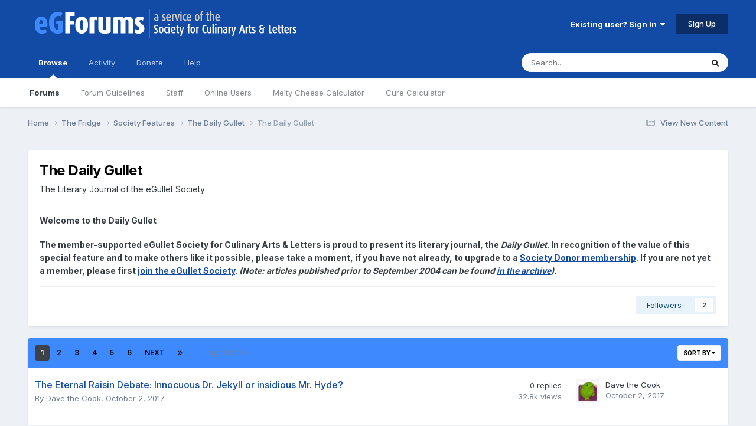

--- FILE ---
content_type: text/html;charset=UTF-8
request_url: https://forums.egullet.org/forum/201-the-daily-gullet/?pg=ARTICLE-mashedchefstheater
body_size: 18574
content:
<!DOCTYPE html>
<html lang="en-US" dir="ltr">
	<head>
		<meta charset="utf-8">
        
		<title>The Daily Gullet - eGullet Forums</title>
		
			<script type="text/javascript">

  var _gaq = _gaq || [];
  _gaq.push(['_setAccount', 'UA-526549-1']);
  _gaq.push(['_trackPageview']);

  (function() {
    var ga = document.createElement('script'); ga.type = 'text/javascript'; ga.async = true;
    ga.src = ('https:' == document.location.protocol ? 'https://ssl' : 'http://www') + '.google-analytics.com/ga.js';
    var s = document.getElementsByTagName('script')[0]; s.parentNode.insertBefore(ga, s);
  })();

</script>
		
		
		
		

	<meta name="viewport" content="width=device-width, initial-scale=1">


	
	
		<meta property="og:image" content="https://forums.egullet.org/uploads/monthly_2018_02/socail-logo_r1.png.1f372d5fe090c43f7134cd18b0a0a312.png">
	


	<meta name="twitter:card" content="summary_large_image" />


	
		<meta name="twitter:site" content="@eGullet" />
	



	
		
	

	
		
			
				<meta name="description" content="The Literary Journal of the eGullet Society">
			
		
	

	
		
			
				<meta property="og:title" content="The Daily Gullet">
			
		
	

	
		
			
				<meta property="og:description" content="The Literary Journal of the eGullet Society">
			
		
	

	
		
			
				<meta property="og:url" content="https://forums.egullet.org/forum/201-the-daily-gullet/">
			
		
	

	
		
			
				<meta property="og:site_name" content="eGullet Forums">
			
		
	

	
		
			
				<meta property="og:locale" content="en_US">
			
		
	


	
		<link rel="canonical" href="https://forums.egullet.org/forum/201-the-daily-gullet/" />
	

	
		<link rel="next" href="https://forums.egullet.org/forum/201-the-daily-gullet/page/2/" />
	

	
		<link rel="last" href="https://forums.egullet.org/forum/201-the-daily-gullet/page/6/" />
	

<link rel="alternate" type="application/rss+xml" title="The Daily Gullet Latest Topics" href="https://forums.egullet.org/forum/201-the-daily-gullet.xml/" />



<link rel="manifest" href="https://forums.egullet.org/manifest.webmanifest/">
<meta name="msapplication-config" content="https://forums.egullet.org/browserconfig.xml/">
<meta name="msapplication-starturl" content="/">
<meta name="application-name" content="eGullet Forums">
<meta name="apple-mobile-web-app-title" content="eGullet Forums">

	<meta name="theme-color" content="#000000">


	<meta name="msapplication-TileColor" content="#000000">


	<link rel="mask-icon" href="https://forums.egullet.org/uploads/monthly_2020_09/1370812245_appiconsvg.svg?v=1733501640" color="#ffffff">




	

	
		
			<link rel="icon" sizes="36x36" href="https://forums.egullet.org/uploads/monthly_2020_09/android-chrome-36x36.png?v=1733501640">
		
	

	
		
			<link rel="icon" sizes="48x48" href="https://forums.egullet.org/uploads/monthly_2020_09/android-chrome-48x48.png?v=1733501640">
		
	

	
		
			<link rel="icon" sizes="72x72" href="https://forums.egullet.org/uploads/monthly_2020_09/android-chrome-72x72.png?v=1733501640">
		
	

	
		
			<link rel="icon" sizes="96x96" href="https://forums.egullet.org/uploads/monthly_2020_09/android-chrome-96x96.png?v=1733501640">
		
	

	
		
			<link rel="icon" sizes="144x144" href="https://forums.egullet.org/uploads/monthly_2020_09/android-chrome-144x144.png?v=1733501640">
		
	

	
		
			<link rel="icon" sizes="192x192" href="https://forums.egullet.org/uploads/monthly_2020_09/android-chrome-192x192.png?v=1733501640">
		
	

	
		
			<link rel="icon" sizes="256x256" href="https://forums.egullet.org/uploads/monthly_2020_09/android-chrome-256x256.png?v=1733501640">
		
	

	
		
			<link rel="icon" sizes="384x384" href="https://forums.egullet.org/uploads/monthly_2020_09/android-chrome-384x384.png?v=1733501640">
		
	

	
		
			<link rel="icon" sizes="512x512" href="https://forums.egullet.org/uploads/monthly_2020_09/android-chrome-512x512.png?v=1733501640">
		
	

	
		
			<meta name="msapplication-square70x70logo" content="https://forums.egullet.org/uploads/monthly_2020_09/msapplication-square70x70logo.png?v=1733501640"/>
		
	

	
		
			<meta name="msapplication-TileImage" content="https://forums.egullet.org/uploads/monthly_2020_09/msapplication-TileImage.png?v=1733501640"/>
		
	

	
		
			<meta name="msapplication-square150x150logo" content="https://forums.egullet.org/uploads/monthly_2020_09/msapplication-square150x150logo.png?v=1733501640"/>
		
	

	
		
			<meta name="msapplication-wide310x150logo" content="https://forums.egullet.org/uploads/monthly_2020_09/msapplication-wide310x150logo.png?v=1733501640"/>
		
	

	
		
			<meta name="msapplication-square310x310logo" content="https://forums.egullet.org/uploads/monthly_2020_09/msapplication-square310x310logo.png?v=1733501640"/>
		
	

	
		
			
				<link rel="apple-touch-icon" href="https://forums.egullet.org/uploads/monthly_2020_09/apple-touch-icon-57x57.png?v=1733501640">
			
		
	

	
		
			
				<link rel="apple-touch-icon" sizes="60x60" href="https://forums.egullet.org/uploads/monthly_2020_09/apple-touch-icon-60x60.png?v=1733501640">
			
		
	

	
		
			
				<link rel="apple-touch-icon" sizes="72x72" href="https://forums.egullet.org/uploads/monthly_2020_09/apple-touch-icon-72x72.png?v=1733501640">
			
		
	

	
		
			
				<link rel="apple-touch-icon" sizes="76x76" href="https://forums.egullet.org/uploads/monthly_2020_09/apple-touch-icon-76x76.png?v=1733501640">
			
		
	

	
		
			
				<link rel="apple-touch-icon" sizes="114x114" href="https://forums.egullet.org/uploads/monthly_2020_09/apple-touch-icon-114x114.png?v=1733501640">
			
		
	

	
		
			
				<link rel="apple-touch-icon" sizes="120x120" href="https://forums.egullet.org/uploads/monthly_2020_09/apple-touch-icon-120x120.png?v=1733501640">
			
		
	

	
		
			
				<link rel="apple-touch-icon" sizes="144x144" href="https://forums.egullet.org/uploads/monthly_2020_09/apple-touch-icon-144x144.png?v=1733501640">
			
		
	

	
		
			
				<link rel="apple-touch-icon" sizes="152x152" href="https://forums.egullet.org/uploads/monthly_2020_09/apple-touch-icon-152x152.png?v=1733501640">
			
		
	

	
		
			
				<link rel="apple-touch-icon" sizes="180x180" href="https://forums.egullet.org/uploads/monthly_2020_09/apple-touch-icon-180x180.png?v=1733501640">
			
		
	





<link rel="preload" href="//forums.egullet.org/applications/core/interface/font/fontawesome-webfont.woff2?v=4.7.0" as="font" crossorigin="anonymous">
		


	<link rel="preconnect" href="https://fonts.googleapis.com">
	<link rel="preconnect" href="https://fonts.gstatic.com" crossorigin>
	
		<link href="https://fonts.googleapis.com/css2?family=Inter:wght@300;400;500;600;700&display=swap" rel="stylesheet">
	



	<link rel='stylesheet' href='https://forums.egullet.org/uploads/css_built_6/341e4a57816af3ba440d891ca87450ff_framework.css?v=98b32f91ab1733502332' media='all'>

	<link rel='stylesheet' href='https://forums.egullet.org/uploads/css_built_6/05e81b71abe4f22d6eb8d1a929494829_responsive.css?v=98b32f91ab1733502332' media='all'>

	<link rel='stylesheet' href='https://forums.egullet.org/uploads/css_built_6/90eb5adf50a8c640f633d47fd7eb1778_core.css?v=98b32f91ab1733502332' media='all'>

	<link rel='stylesheet' href='https://forums.egullet.org/uploads/css_built_6/5a0da001ccc2200dc5625c3f3934497d_core_responsive.css?v=98b32f91ab1733502332' media='all'>

	<link rel='stylesheet' href='https://forums.egullet.org/uploads/css_built_6/ec0c06d47f161faa24112e8cbf0665bc_chatbox.css?v=98b32f91ab1733502332' media='all'>

	<link rel='stylesheet' href='https://forums.egullet.org/uploads/css_built_6/62e269ced0fdab7e30e026f1d30ae516_forums.css?v=98b32f91ab1733502332' media='all'>

	<link rel='stylesheet' href='https://forums.egullet.org/uploads/css_built_6/76e62c573090645fb99a15a363d8620e_forums_responsive.css?v=98b32f91ab1733502332' media='all'>





<link rel='stylesheet' href='https://forums.egullet.org/uploads/css_built_6/258adbb6e4f3e83cd3b355f84e3fa002_custom.css?v=98b32f91ab1733502332' media='all'>




		
		

	
	<link rel='shortcut icon' href='https://forums.egullet.org/uploads/monthly_2020_09/favicon.ico' type="image/x-icon">

	</head>
	<body class="ipsApp ipsApp_front ipsJS_none ipsClearfix" data-controller="core.front.core.app"  data-message=""  data-pageapp="forums" data-pagelocation="front" data-pagemodule="forums" data-pagecontroller="forums" data-pageid="201"   >
		
        

        

		<a href="#ipsLayout_mainArea" class="ipsHide" title="Go to main content on this page" accesskey="m">Jump to content</a>
		





		<div id="ipsLayout_header" class="ipsClearfix">
			<header>
				<div class="ipsLayout_container">
					


<a href='https://forums.egullet.org/' id='elLogo' accesskey='1'><img src="https://forums.egullet.org/uploads/monthly_2020_09/eG_Full_Logo.png.c557d6173cc2fa4ef03b5da34835bbcb.png" alt='eGullet Forums'></a>

					
						

	<ul id="elUserNav" class="ipsList_inline cSignedOut ipsResponsive_showDesktop">
		
        
		
        
        
            
            
	


	<li class='cUserNav_icon ipsHide' id='elCart_container'></li>
	<li class='elUserNav_sep ipsHide' id='elCart_sep'></li>

<li id="elSignInLink">
                <a href="https://forums.egullet.org/login/" data-ipsmenu-closeonclick="false" data-ipsmenu id="elUserSignIn">
                    Existing user? Sign In  <i class="fa fa-caret-down"></i>
                </a>
                
<div id='elUserSignIn_menu' class='ipsMenu ipsMenu_auto ipsHide'>
	<form accept-charset='utf-8' method='post' action='https://forums.egullet.org/login/'>
		<input type="hidden" name="csrfKey" value="afeffbaff41e88ace82f4f3bcba6a0f6">
		<input type="hidden" name="ref" value="aHR0cHM6Ly9mb3J1bXMuZWd1bGxldC5vcmcvZm9ydW0vMjAxLXRoZS1kYWlseS1ndWxsZXQvP3BnPUFSVElDTEUtbWFzaGVkY2hlZnN0aGVhdGVy">
		<div data-role="loginForm">
			
			
			
				<div class='ipsColumns ipsColumns_noSpacing'>
					<div class='ipsColumn ipsColumn_wide' id='elUserSignIn_internal'>
						
<div class="ipsPad ipsForm ipsForm_vertical">
	<h4 class="ipsType_sectionHead">Sign In</h4>
	<br><br>
	<ul class='ipsList_reset'>
		<li class="ipsFieldRow ipsFieldRow_noLabel ipsFieldRow_fullWidth">
			
			
				<input type="text" placeholder="Display Name or Email Address" name="auth" autocomplete="email">
			
		</li>
		<li class="ipsFieldRow ipsFieldRow_noLabel ipsFieldRow_fullWidth">
			<input type="password" placeholder="Password" name="password" autocomplete="current-password">
		</li>
		<li class="ipsFieldRow ipsFieldRow_checkbox ipsClearfix">
			<span class="ipsCustomInput">
				<input type="checkbox" name="remember_me" id="remember_me_checkbox" value="1" checked aria-checked="true">
				<span></span>
			</span>
			<div class="ipsFieldRow_content">
				<label class="ipsFieldRow_label" for="remember_me_checkbox">Remember me</label>
				<span class="ipsFieldRow_desc">Not recommended on shared computers</span>
			</div>
		</li>
		<li class="ipsFieldRow ipsFieldRow_fullWidth">
			<button type="submit" name="_processLogin" value="usernamepassword" class="ipsButton ipsButton_primary ipsButton_small" id="elSignIn_submit">Sign In</button>
			
				<p class="ipsType_right ipsType_small">
					
						<a href='https://forums.egullet.org/lostpassword/' data-ipsDialog data-ipsDialog-title='Forgot your password?'>
					
					Forgot your password?</a>
				</p>
			
		</li>
	</ul>
</div>
					</div>
					<div class='ipsColumn ipsColumn_wide'>
						<div class='ipsPadding' id='elUserSignIn_external'>
							<div class='ipsAreaBackground_light ipsPadding:half'>
								
									<p class='ipsType_reset ipsType_small ipsType_center'><strong>Or sign in with one of these services</strong></p>
								
								
									<div class='ipsType_center ipsMargin_top:half'>
										

<button type="submit" name="_processLogin" value="2" class='ipsButton ipsButton_verySmall ipsButton_fullWidth ipsSocial ipsSocial_facebook' style="background-color: #3a579a">
	
		<span class='ipsSocial_icon'>
			
				<i class='fa fa-facebook-official'></i>
			
		</span>
		<span class='ipsSocial_text'>Sign in with Facebook</span>
	
</button>
									</div>
								
									<div class='ipsType_center ipsMargin_top:half'>
										

<button type="submit" name="_processLogin" value="9" class='ipsButton ipsButton_verySmall ipsButton_fullWidth ipsSocial ipsSocial_twitter' style="background-color: #00abf0">
	
		<span class='ipsSocial_icon'>
			
				<i class='fa fa-twitter'></i>
			
		</span>
		<span class='ipsSocial_text'>Sign in with X</span>
	
</button>
									</div>
								
									<div class='ipsType_center ipsMargin_top:half'>
										

<button type="submit" name="_processLogin" value="3" class='ipsButton ipsButton_verySmall ipsButton_fullWidth ipsSocial ipsSocial_google' style="background-color: #4285F4">
	
		<span class='ipsSocial_icon'>
			
				<i class='fa fa-google'></i>
			
		</span>
		<span class='ipsSocial_text'>Sign in with Google</span>
	
</button>
									</div>
								
									<div class='ipsType_center ipsMargin_top:half'>
										

<button type="submit" name="_processLogin" value="10" class='ipsButton ipsButton_verySmall ipsButton_fullWidth ipsSocial ipsSocial_apple' style="background-color: #000000">
	
		<span class='ipsSocial_icon'>
			
				<i class='fa fa-apple'></i>
			
		</span>
		<span class='ipsSocial_text'>Sign In With Apple</span>
	
</button>
									</div>
								
							</div>
						</div>
					</div>
				</div>
			
		</div>
	</form>
</div>
            </li>
            
        
		
			<li>
				
					<a href="https://forums.egullet.org/register/"  id="elRegisterButton" class="ipsButton ipsButton_normal ipsButton_primary">Sign Up</a>
				
			</li>
		
	</ul>

						
<ul class='ipsMobileHamburger ipsList_reset ipsResponsive_hideDesktop'>
	<li data-ipsDrawer data-ipsDrawer-drawerElem='#elMobileDrawer'>
		<a href='#' >
			
			
				
			
			
			
			<i class='fa fa-navicon'></i>
		</a>
	</li>
</ul>
					
				</div>
			</header>
			

	<nav data-controller='core.front.core.navBar' class=' ipsResponsive_showDesktop'>
		<div class='ipsNavBar_primary ipsLayout_container '>
			<ul data-role="primaryNavBar" class='ipsClearfix'>
				


	
		
		
			
		
		<li class='ipsNavBar_active' data-active id='elNavSecondary_1' data-role="navBarItem" data-navApp="core" data-navExt="CustomItem">
			
			
				<a href="https://forums.egullet.org"  data-navItem-id="1" data-navDefault>
					Browse<span class='ipsNavBar_active__identifier'></span>
				</a>
			
			
				<ul class='ipsNavBar_secondary ' data-role='secondaryNavBar'>
					


	
		
		
			
		
		<li class='ipsNavBar_active' data-active id='elNavSecondary_8' data-role="navBarItem" data-navApp="forums" data-navExt="Forums">
			
			
				<a href="https://forums.egullet.org"  data-navItem-id="8" data-navDefault>
					Forums<span class='ipsNavBar_active__identifier'></span>
				</a>
			
			
		</li>
	
	

	
		
		
		<li  id='elNavSecondary_24' data-role="navBarItem" data-navApp="core" data-navExt="CustomItem">
			
			
				<a href="https://forums.egullet.org/topic/31620-society-member-agreement/"  data-navItem-id="24" >
					Forum Guidelines<span class='ipsNavBar_active__identifier'></span>
				</a>
			
			
		</li>
	
	

	
		
		
		<li  id='elNavSecondary_25' data-role="navBarItem" data-navApp="core" data-navExt="StaffDirectory">
			
			
				<a href="https://forums.egullet.org/staff/"  data-navItem-id="25" >
					Staff<span class='ipsNavBar_active__identifier'></span>
				</a>
			
			
		</li>
	
	

	
		
		
		<li  id='elNavSecondary_26' data-role="navBarItem" data-navApp="core" data-navExt="OnlineUsers">
			
			
				<a href="https://forums.egullet.org/online/"  data-navItem-id="26" >
					Online Users<span class='ipsNavBar_active__identifier'></span>
				</a>
			
			
		</li>
	
	

	
		
		
		<li  id='elNavSecondary_34' data-role="navBarItem" data-navApp="cms" data-navExt="Pages">
			
			
				<a href="https://forums.egullet.org/melty-cheese-calculator/"  data-navItem-id="34" >
					Melty Cheese Calculator<span class='ipsNavBar_active__identifier'></span>
				</a>
			
			
		</li>
	
	

	
		
		
		<li  id='elNavSecondary_35' data-role="navBarItem" data-navApp="cms" data-navExt="Pages">
			
			
				<a href="https://forums.egullet.org/cure-calculator/"  data-navItem-id="35" >
					Cure Calculator<span class='ipsNavBar_active__identifier'></span>
				</a>
			
			
		</li>
	
	

					<li class='ipsHide' id='elNavigationMore_1' data-role='navMore'>
						<a href='#' data-ipsMenu data-ipsMenu-appendTo='#elNavigationMore_1' id='elNavigationMore_1_dropdown'>More <i class='fa fa-caret-down'></i></a>
						<ul class='ipsHide ipsMenu ipsMenu_auto' id='elNavigationMore_1_dropdown_menu' data-role='moreDropdown'></ul>
					</li>
				</ul>
			
		</li>
	
	

	
		
		
		<li  id='elNavSecondary_2' data-role="navBarItem" data-navApp="core" data-navExt="CustomItem">
			
			
				<a href="https://forums.egullet.org/discover/"  data-navItem-id="2" >
					Activity<span class='ipsNavBar_active__identifier'></span>
				</a>
			
			
				<ul class='ipsNavBar_secondary ipsHide' data-role='secondaryNavBar'>
					


	
		
		
		<li  id='elNavSecondary_3' data-role="navBarItem" data-navApp="core" data-navExt="AllActivity">
			
			
				<a href="https://forums.egullet.org/discover/"  data-navItem-id="3" >
					All Activity<span class='ipsNavBar_active__identifier'></span>
				</a>
			
			
		</li>
	
	

	
		
		
		<li  id='elNavSecondary_4' data-role="navBarItem" data-navApp="core" data-navExt="YourActivityStreams">
			
			
				<a href="#" id="elNavigation_4" data-ipsMenu data-ipsMenu-appendTo='#elNavSecondary_2' data-ipsMenu-activeClass='ipsNavActive_menu' data-navItem-id="4" >
					My Activity Streams <i class="fa fa-caret-down"></i><span class='ipsNavBar_active__identifier'></span>
				</a>
				<ul id="elNavigation_4_menu" class="ipsMenu ipsMenu_auto ipsHide">
					

	
		
			<li class='ipsMenu_item' data-streamid='6'>
				<a href='https://forums.egullet.org/discover/6/' >
					View New Content
				</a>
			</li>
		
	

	
		
			<li class='ipsMenu_item' data-streamid='31'>
				<a href='https://forums.egullet.org/discover/31/' >
					Culinary Modernism
				</a>
			</li>
		
	

				</ul>
			
			
		</li>
	
	

	
		
		
		<li  id='elNavSecondary_5' data-role="navBarItem" data-navApp="core" data-navExt="YourActivityStreamsItem">
			
			
				<a href="https://forums.egullet.org/discover/unread/"  data-navItem-id="5" >
					Unread Content<span class='ipsNavBar_active__identifier'></span>
				</a>
			
			
		</li>
	
	

	
		
		
		<li  id='elNavSecondary_6' data-role="navBarItem" data-navApp="core" data-navExt="YourActivityStreamsItem">
			
			
				<a href="https://forums.egullet.org/discover/content-started/"  data-navItem-id="6" >
					Content I Started<span class='ipsNavBar_active__identifier'></span>
				</a>
			
			
		</li>
	
	

	
		
		
		<li  id='elNavSecondary_7' data-role="navBarItem" data-navApp="core" data-navExt="Search">
			
			
				<a href="https://forums.egullet.org/search/"  data-navItem-id="7" >
					Search<span class='ipsNavBar_active__identifier'></span>
				</a>
			
			
		</li>
	
	

					<li class='ipsHide' id='elNavigationMore_2' data-role='navMore'>
						<a href='#' data-ipsMenu data-ipsMenu-appendTo='#elNavigationMore_2' id='elNavigationMore_2_dropdown'>More <i class='fa fa-caret-down'></i></a>
						<ul class='ipsHide ipsMenu ipsMenu_auto' id='elNavigationMore_2_dropdown_menu' data-role='moreDropdown'></ul>
					</li>
				</ul>
			
		</li>
	
	

	
		
		
		<li  id='elNavSecondary_10' data-role="navBarItem" data-navApp="core" data-navExt="CustomItem">
			
			
				<a href="https://forums.egullet.org/store/"  data-navItem-id="10" >
					Donate<span class='ipsNavBar_active__identifier'></span>
				</a>
			
			
				<ul class='ipsNavBar_secondary ipsHide' data-role='secondaryNavBar'>
					


	
		
		
		<li  id='elNavSecondary_12' data-role="navBarItem" data-navApp="nexus" data-navExt="Orders">
			
			
				<a href="https://forums.egullet.org/clients/orders/"  data-navItem-id="12" >
					Orders<span class='ipsNavBar_active__identifier'></span>
				</a>
			
			
		</li>
	
	

	
		
		
		<li  id='elNavSecondary_13' data-role="navBarItem" data-navApp="nexus" data-navExt="Purchases">
			
			
				<a href="https://forums.egullet.org/clients/purchases/"  data-navItem-id="13" >
					Manage Purchases<span class='ipsNavBar_active__identifier'></span>
				</a>
			
			
		</li>
	
	

	
		
		
		<li  id='elNavSecondary_14' data-role="navBarItem" data-navApp="core" data-navExt="Menu">
			
			
				<a href="#" id="elNavigation_14" data-ipsMenu data-ipsMenu-appendTo='#elNavSecondary_10' data-ipsMenu-activeClass='ipsNavActive_menu' data-navItem-id="14" >
					My Details <i class="fa fa-caret-down"></i><span class='ipsNavBar_active__identifier'></span>
				</a>
				<ul id="elNavigation_14_menu" class="ipsMenu ipsMenu_auto ipsHide">
					

	
		
			<li class='ipsMenu_item' >
				<a href='https://forums.egullet.org/clients/info/' >
					Personal Information
				</a>
			</li>
		
	

	
		
			<li class='ipsMenu_item' >
				<a href='https://forums.egullet.org/clients/addresses/' >
					Addresses
				</a>
			</li>
		
	

	
		
			<li class='ipsMenu_item' >
				<a href='https://forums.egullet.org/clients/cards/' >
					Payment Methods
				</a>
			</li>
		
	

	

	
		
			<li class='ipsMenu_item' >
				<a href='https://forums.egullet.org/clients/alternative-contacts/' >
					Alternative Contacts
				</a>
			</li>
		
	

	

				</ul>
			
			
		</li>
	
	

					<li class='ipsHide' id='elNavigationMore_10' data-role='navMore'>
						<a href='#' data-ipsMenu data-ipsMenu-appendTo='#elNavigationMore_10' id='elNavigationMore_10_dropdown'>More <i class='fa fa-caret-down'></i></a>
						<ul class='ipsHide ipsMenu ipsMenu_auto' id='elNavigationMore_10_dropdown_menu' data-role='moreDropdown'></ul>
					</li>
				</ul>
			
		</li>
	
	

	
		
		
		<li  id='elNavSecondary_21' data-role="navBarItem" data-navApp="core" data-navExt="CustomItem">
			
			
				<a href="https://forums.egullet.org/support/"  data-navItem-id="21" >
					Help<span class='ipsNavBar_active__identifier'></span>
				</a>
			
			
				<ul class='ipsNavBar_secondary ipsHide' data-role='secondaryNavBar'>
					


	
		
		
		<li  id='elNavSecondary_27' data-role="navBarItem" data-navApp="cms" data-navExt="Pages">
			
			
				<a href="https://forums.egullet.org/help/"  data-navItem-id="27" >
					Help Articles<span class='ipsNavBar_active__identifier'></span>
				</a>
			
			
		</li>
	
	

	
		
		
		<li  id='elNavSecondary_22' data-role="navBarItem" data-navApp="nexus" data-navExt="Support">
			
			
				<a href="https://forums.egullet.org/support/"  data-navItem-id="22" >
					Support<span class='ipsNavBar_active__identifier'></span>
				</a>
			
			
		</li>
	
	

	
	

					<li class='ipsHide' id='elNavigationMore_21' data-role='navMore'>
						<a href='#' data-ipsMenu data-ipsMenu-appendTo='#elNavigationMore_21' id='elNavigationMore_21_dropdown'>More <i class='fa fa-caret-down'></i></a>
						<ul class='ipsHide ipsMenu ipsMenu_auto' id='elNavigationMore_21_dropdown_menu' data-role='moreDropdown'></ul>
					</li>
				</ul>
			
		</li>
	
	

	
	

	
	

	
	

				<li class='ipsHide' id='elNavigationMore' data-role='navMore'>
					<a href='#' data-ipsMenu data-ipsMenu-appendTo='#elNavigationMore' id='elNavigationMore_dropdown'>More</a>
					<ul class='ipsNavBar_secondary ipsHide' data-role='secondaryNavBar'>
						<li class='ipsHide' id='elNavigationMore_more' data-role='navMore'>
							<a href='#' data-ipsMenu data-ipsMenu-appendTo='#elNavigationMore_more' id='elNavigationMore_more_dropdown'>More <i class='fa fa-caret-down'></i></a>
							<ul class='ipsHide ipsMenu ipsMenu_auto' id='elNavigationMore_more_dropdown_menu' data-role='moreDropdown'></ul>
						</li>
					</ul>
				</li>
			</ul>
			

	<div id="elSearchWrapper">
		<div id='elSearch' data-controller="core.front.core.quickSearch">
			<form accept-charset='utf-8' action='//forums.egullet.org/search/?do=quicksearch' method='post'>
                <input type='search' id='elSearchField' placeholder='Search...' name='q' autocomplete='off' aria-label='Search'>
                <details class='cSearchFilter'>
                    <summary class='cSearchFilter__text'></summary>
                    <ul class='cSearchFilter__menu'>
                        
                        <li><label><input type="radio" name="type" value="all" ><span class='cSearchFilter__menuText'>Everywhere</span></label></li>
                        
                            
                                <li><label><input type="radio" name="type" value='contextual_{&quot;type&quot;:&quot;forums_topic&quot;,&quot;nodes&quot;:201}' checked><span class='cSearchFilter__menuText'>This Forum</span></label></li>
                            
                        
                        
                            <li><label><input type="radio" name="type" value="core_statuses_status"><span class='cSearchFilter__menuText'>Status Updates</span></label></li>
                        
                            <li><label><input type="radio" name="type" value="forums_topic"><span class='cSearchFilter__menuText'>Topics</span></label></li>
                        
                            <li><label><input type="radio" name="type" value="nexus_package_item"><span class='cSearchFilter__menuText'>Products</span></label></li>
                        
                            <li><label><input type="radio" name="type" value="cms_pages_pageitem"><span class='cSearchFilter__menuText'>Pages</span></label></li>
                        
                            <li><label><input type="radio" name="type" value="cms_records2"><span class='cSearchFilter__menuText'>Help Articles</span></label></li>
                        
                            <li><label><input type="radio" name="type" value="core_members"><span class='cSearchFilter__menuText'>Members</span></label></li>
                        
                    </ul>
                </details>
				<button class='cSearchSubmit' type="submit" aria-label='Search'><i class="fa fa-search"></i></button>
			</form>
		</div>
	</div>

		</div>
	</nav>

			
<ul id='elMobileNav' class='ipsResponsive_hideDesktop' data-controller='core.front.core.mobileNav'>
	
		
			
			
				
				
			
				
				
			
				
					<li id='elMobileBreadcrumb'>
						<a href='https://forums.egullet.org/forum/199-the-daily-gullet/'>
							<span>The Daily Gullet</span>
						</a>
					</li>
				
				
			
				
				
			
		
	
	
	
	<li >
		<a data-action="defaultStream" href='https://forums.egullet.org/discover/6/'><i class="fa fa-newspaper-o" aria-hidden="true"></i></a>
	</li>

	

	
		<li class='ipsJS_show'>
			<a href='https://forums.egullet.org/search/'><i class='fa fa-search'></i></a>
		</li>
	
</ul>
		</div>
		<main id="ipsLayout_body" class="ipsLayout_container">
			<div id="ipsLayout_contentArea">
				<div id="ipsLayout_contentWrapper">
					
<nav class='ipsBreadcrumb ipsBreadcrumb_top ipsFaded_withHover'>
	

	<ul class='ipsList_inline ipsPos_right'>
		
		<li >
			<a data-action="defaultStream" class='ipsType_light '  href='https://forums.egullet.org/discover/6/'><i class="fa fa-newspaper-o" aria-hidden="true"></i> <span>View New Content</span></a>
		</li>
		
	</ul>

	<ul data-role="breadcrumbList">
		<li>
			<a title="Home" href='https://forums.egullet.org/'>
				<span>Home <i class='fa fa-angle-right'></i></span>
			</a>
		</li>
		
		
			<li>
				
					<a href='https://forums.egullet.org/forum/176-the-fridge/'>
						<span>The Fridge <i class='fa fa-angle-right' aria-hidden="true"></i></span>
					</a>
				
			</li>
		
			<li>
				
					<a href='https://forums.egullet.org/forum/283-society-features/'>
						<span>Society Features <i class='fa fa-angle-right' aria-hidden="true"></i></span>
					</a>
				
			</li>
		
			<li>
				
					<a href='https://forums.egullet.org/forum/199-the-daily-gullet/'>
						<span>The Daily Gullet <i class='fa fa-angle-right' aria-hidden="true"></i></span>
					</a>
				
			</li>
		
			<li>
				
					The Daily Gullet
				
			</li>
		
	</ul>
</nav>
					
					<div id="ipsLayout_mainArea">
						
						
						
						

	




	<div class='cWidgetContainer '  data-role='widgetReceiver' data-orientation='horizontal' data-widgetArea='header'>
		<ul class='ipsList_reset'>
			
				
					
					<li class='ipsWidget ipsWidget_horizontal ipsBox  ipsWidgetHide ipsHide ' data-blockID='app_bimchatbox_bimchatbox_jq6jlgt4e' data-blockConfig="true" data-blockTitle="Chatbox" data-blockErrorMessage="This block cannot be shown. This could be because it needs configuring, is unable to show on this page, or will show after reloading this page."  data-controller='core.front.widgets.block'></li>
				
			
		</ul>
	</div>

						




	
	<div class="ipsPageHeader  ipsBox ipsResponsive_pull ipsPadding ipsClearfix" >
		<header>
			
			<h1 class="ipsType_pageTitle">The Daily Gullet</h1>
			
				



<div class='ipsType_richText ipsType_normal' data-controller='core.front.core.lightboxedImages' >

<p>The Literary Journal of the eGullet Society</p>

</div>

			
			
				<hr class='ipsHr'>
				<strong class='ipsType_normal'>Welcome to the Daily Gullet</strong>
				



<div class='ipsType_richText ipsType_normal ipsSpacer_top' data-controller='core.front.core.lightboxedImages' >

<b>The member-supported eGullet Society for Culinary Arts &amp; Letters is proud to present its literary journal, the <i>Daily Gullet</i>. In recognition of the value of this special feature and to make others like it possible, please take a moment, if you have not already, to upgrade to a <a href="http://forums.egullet.org/index.php?act=module&amp;module=subscription&amp;CODE=index">Society Donor membership</a>. If you are not yet a member, please first <a href="http://forums.egullet.org/index.php?act=Reg&amp;CODE=00">join the eGullet  Society</a>. <i>(Note: articles published prior to September 2004 can be found <a href="http://www.egullet.org/tdgarchive.html" rel="external nofollow">in the archive</a>).</i></b>

</div>

			
			
				<hr class='ipsHr ipsResponsive_hidePhone' />
				<div class='ipsClearfix ipsResponsive_hidePhone'>
					<div class='ipsPos_right'>
                        
                        

<div data-followApp='forums' data-followArea='forum' data-followID='201' data-controller='core.front.core.followButton'>
	

	<a href='https://forums.egullet.org/login/' rel="nofollow" class="ipsFollow ipsPos_middle ipsButton ipsButton_light ipsButton_verySmall " data-role="followButton" data-ipsTooltip title='Sign in to follow this'>
		<span>Followers</span>
		<span class='ipsCommentCount'>2</span>
	</a>

</div>
                    </div>
				</div>
			
		</header>
	</div>
	
	

<div data-controller='forums.front.forum.forumPage'>
	<ul class="ipsToolList ipsToolList_horizontal ipsSpacer_both">
		






	</ul>
	
<div class='ipsBox ipsResponsive_pull' data-baseurl='https://forums.egullet.org/forum/201-the-daily-gullet/' data-resort='listResort' data-tableID='topics'  data-controller='core.global.core.table'>
	
		<h2 class='ipsType_sectionTitle ipsHide ipsType_medium ipsType_reset ipsClear'>134 topics in this forum</h2>
	

	
	<div class="ipsButtonBar ipsPad_half ipsClearfix ipsClear">
		

		<ul class="ipsButtonRow ipsPos_right ipsClearfix">
			
				<li>
					<a href="#elSortByMenu_menu" id="elSortByMenu_ab69281ad86e06a4ddfce2add5ec4bcb" data-role='sortButton' data-ipsMenu data-ipsMenu-activeClass="ipsButtonRow_active" data-ipsMenu-selectable="radio">Sort By <i class="fa fa-caret-down"></i></a>
					<ul class="ipsMenu ipsMenu_auto ipsMenu_withStem ipsMenu_selectable ipsHide" id="elSortByMenu_ab69281ad86e06a4ddfce2add5ec4bcb_menu">
						
						
							<li class="ipsMenu_item ipsMenu_itemChecked" data-ipsMenuValue="last_post" data-sortDirection='desc'><a href="https://forums.egullet.org/forum/201-the-daily-gullet/?sortby=last_post&amp;sortdirection=desc" rel="nofollow">Recently Updated</a></li>
						
							<li class="ipsMenu_item " data-ipsMenuValue="title" data-sortDirection='asc'><a href="https://forums.egullet.org/forum/201-the-daily-gullet/?sortby=title&amp;sortdirection=asc" rel="nofollow">Title</a></li>
						
							<li class="ipsMenu_item " data-ipsMenuValue="start_date" data-sortDirection='desc'><a href="https://forums.egullet.org/forum/201-the-daily-gullet/?sortby=start_date&amp;sortdirection=desc" rel="nofollow">Start Date</a></li>
						
							<li class="ipsMenu_item " data-ipsMenuValue="views" data-sortDirection='desc'><a href="https://forums.egullet.org/forum/201-the-daily-gullet/?sortby=views&amp;sortdirection=desc" rel="nofollow">Most Viewed</a></li>
						
							<li class="ipsMenu_item " data-ipsMenuValue="posts" data-sortDirection='desc'><a href="https://forums.egullet.org/forum/201-the-daily-gullet/?sortby=posts&amp;sortdirection=desc" rel="nofollow">Most Replies</a></li>
						
						
							<li class="ipsMenu_item " data-noSelect="true">
								<a href='https://forums.egullet.org/forum/201-the-daily-gullet/?advancedSearchForm=1&amp;sortby=forums_topics.last_post&amp;sortdirection=DESC' rel="nofollow" data-ipsDialog data-ipsDialog-title='Custom Sort'>Custom</a>
							</li>
						
					</ul>
				</li>
			
				
		</ul>
		


		<div data-role="tablePagination" >
			


	
	<ul class='ipsPagination' id='elPagination_ba8ffd5fb8c0e4446f1eaed854e216a4_484257808' data-ipsPagination-seoPagination='true' data-pages='6' data-ipsPagination  data-ipsPagination-pages="6" data-ipsPagination-perPage='25'>
		
			
				<li class='ipsPagination_first ipsPagination_inactive'><a href='https://forums.egullet.org/forum/201-the-daily-gullet/' rel="first" data-page='1' data-ipsTooltip title='First page'><i class='fa fa-angle-double-left'></i></a></li>
				<li class='ipsPagination_prev ipsPagination_inactive'><a href='https://forums.egullet.org/forum/201-the-daily-gullet/' rel="prev" data-page='0' data-ipsTooltip title='Previous page'>Prev</a></li>
			
			<li class='ipsPagination_page ipsPagination_active'><a href='https://forums.egullet.org/forum/201-the-daily-gullet/' data-page='1'>1</a></li>
			
				
					<li class='ipsPagination_page'><a href='https://forums.egullet.org/forum/201-the-daily-gullet/page/2/' data-page='2'>2</a></li>
				
					<li class='ipsPagination_page'><a href='https://forums.egullet.org/forum/201-the-daily-gullet/page/3/' data-page='3'>3</a></li>
				
					<li class='ipsPagination_page'><a href='https://forums.egullet.org/forum/201-the-daily-gullet/page/4/' data-page='4'>4</a></li>
				
					<li class='ipsPagination_page'><a href='https://forums.egullet.org/forum/201-the-daily-gullet/page/5/' data-page='5'>5</a></li>
				
					<li class='ipsPagination_page'><a href='https://forums.egullet.org/forum/201-the-daily-gullet/page/6/' data-page='6'>6</a></li>
				
				<li class='ipsPagination_next'><a href='https://forums.egullet.org/forum/201-the-daily-gullet/page/2/' rel="next" data-page='2' data-ipsTooltip title='Next page'>Next</a></li>
				<li class='ipsPagination_last'><a href='https://forums.egullet.org/forum/201-the-daily-gullet/page/6/' rel="last" data-page='6' data-ipsTooltip title='Last page'><i class='fa fa-angle-double-right'></i></a></li>
			
			
				<li class='ipsPagination_pageJump'>
					<a href='#' data-ipsMenu data-ipsMenu-closeOnClick='false' data-ipsMenu-appendTo='#elPagination_ba8ffd5fb8c0e4446f1eaed854e216a4_484257808' id='elPagination_ba8ffd5fb8c0e4446f1eaed854e216a4_484257808_jump'>Page 1 of 6 &nbsp;<i class='fa fa-caret-down'></i></a>
					<div class='ipsMenu ipsMenu_narrow ipsPadding ipsHide' id='elPagination_ba8ffd5fb8c0e4446f1eaed854e216a4_484257808_jump_menu'>
						<form accept-charset='utf-8' method='post' action='https://forums.egullet.org/forum/201-the-daily-gullet/' data-role="pageJump" data-baseUrl='#'>
							<ul class='ipsForm ipsForm_horizontal'>
								<li class='ipsFieldRow'>
									<input type='number' min='1' max='6' placeholder='Page number' class='ipsField_fullWidth' name='page'>
								</li>
								<li class='ipsFieldRow ipsFieldRow_fullWidth'>
									<input type='submit' class='ipsButton_fullWidth ipsButton ipsButton_verySmall ipsButton_primary' value='Go'>
								</li>
							</ul>
						</form>
					</div>
				</li>
			
		
	</ul>

		</div>
	</div>
	
	
		
			<ol class='ipsClear ipsDataList cForumTopicTable  cTopicList ' id='elTable_ab69281ad86e06a4ddfce2add5ec4bcb' data-role="tableRows">
				


	
	

	
	

	
	

	
	

	
	

	
	

	
	

	
	

	
	

	
	

	
	

	
	

	
	

	
	

	
	

	
	

	
	

	
	

	
	

	
	

	
	

	
	

	
	

	
	

	
	


	
	
		
		
		
		
			<li class="ipsDataItem ipsDataItem_responsivePhoto     " data-rowID='155637' data-location='' data-controller='forums.front.forum.topicRow'>
				
				<div class='ipsDataItem_main'>
					
					<h4 class='ipsDataItem_title ipsContained_container'>
						
						
						
						

						
						
						
										
												

						<span class='ipsType_break ipsContained'>
							<a href='https://forums.egullet.org/topic/155637-the-eternal-raisin-debate-innocuous-dr-jekyll-or-insidious-mr-hyde/' class='' title='The Eternal Raisin Debate: Innocuous Dr. Jekyll or insidious Mr. Hyde? '  data-ipsHover data-ipsHover-target='https://forums.egullet.org/topic/155637-the-eternal-raisin-debate-innocuous-dr-jekyll-or-insidious-mr-hyde/?preview=1' data-ipsHover-timeout='1.5'>
								<span>
									The Eternal Raisin Debate: Innocuous Dr. Jekyll or insidious Mr. Hyde?
								</span>
							</a>
						</span>
						
					</h4>
					<span data-role="activeUsers"></span>
					<div class='ipsDataItem_meta ipsType_reset ipsType_light ipsType_blendLinks'>
						<span>
							By 


<a href='https://forums.egullet.org/profile/6393-dave-the-cook/' rel="nofollow" data-ipsHover data-ipsHover-width='370' data-ipsHover-target='https://forums.egullet.org/profile/6393-dave-the-cook/?do=hovercard&amp;referrer=https%253A%252F%252Fforums.egullet.org%252Fforum%252F201-the-daily-gullet%252F%253Fpg%253DARTICLE-mashedchefstheater' title="Go to Dave the Cook's profile" class="ipsType_break">Dave the Cook</a>, 
						</span><time datetime='2017-10-02T18:37:02Z' title='10/02/2017 06:37  PM' data-short='8 yr'>October 2, 2017</time>
						
						
					</div>
				</div>
				<ul class='ipsDataItem_stats'>
					
					
						<li  data-statType='forums_comments'>
							<span class='ipsDataItem_stats_number'>0</span>
							<span class='ipsDataItem_stats_type'> replies</span>
							
						</li>
					
						<li class='ipsType_light' data-statType='num_views'>
							<span class='ipsDataItem_stats_number'>32.8k</span>
							<span class='ipsDataItem_stats_type'> views</span>
							
						</li>
					
					
				</ul>
				<ul class='ipsDataItem_lastPoster ipsDataItem_withPhoto ipsType_blendLinks'>
					<li>
						
							


	<a href="https://forums.egullet.org/profile/6393-dave-the-cook/" rel="nofollow" data-ipsHover data-ipsHover-width="370" data-ipsHover-target="https://forums.egullet.org/profile/6393-dave-the-cook/?do=hovercard" class="ipsUserPhoto ipsUserPhoto_tiny" title="Go to Dave the Cook's profile">
		<img src='https://forums.egullet.org/uploads/profile/photo-thumb-6393.gif' alt='Dave the Cook' loading="lazy">
	</a>

						
					</li>
					<li>
						
							
								


<a href='https://forums.egullet.org/profile/6393-dave-the-cook/' rel="nofollow" data-ipsHover data-ipsHover-width='370' data-ipsHover-target='https://forums.egullet.org/profile/6393-dave-the-cook/?do=hovercard&amp;referrer=https%253A%252F%252Fforums.egullet.org%252Fforum%252F201-the-daily-gullet%252F%253Fpg%253DARTICLE-mashedchefstheater' title="Go to Dave the Cook's profile" class="ipsType_break">Dave the Cook</a>
							
						
					</li>
					<li class="ipsType_light">
						
							<time datetime='2017-10-02T18:37:02Z' title='10/02/2017 06:37  PM' data-short='8 yr'>October 2, 2017</time>
						
					</li>
				</ul>
				
			</li>
		
	
		
		
		
		
			<li class="ipsDataItem ipsDataItem_responsivePhoto     " data-rowID='117052' data-location='' data-controller='forums.front.forum.topicRow'>
				
				<div class='ipsDataItem_main'>
					
					<h4 class='ipsDataItem_title ipsContained_container'>
						
						
						
						

						
						
						
										
												

						<span class='ipsType_break ipsContained'>
							<a href='https://forums.egullet.org/topic/117052-an-edge-in-the-kitchen/' class='' title='&quot;An Edge in the Kitchen&quot; '  data-ipsHover data-ipsHover-target='https://forums.egullet.org/topic/117052-an-edge-in-the-kitchen/?preview=1' data-ipsHover-timeout='1.5'>
								<span>
									&quot;An Edge in the Kitchen&quot;
								</span>
							</a>
						</span>
						
							

	<span class='ipsPagination ipsPagination_mini' id='elPagination_14ded21806fc5991cf6d060f4184273b'>
		
			<span class='ipsPagination_page'><a href='https://forums.egullet.org/topic/117052-an-edge-in-the-kitchen/#comments' data-ipsTooltip title='Go to page 1'>1</a></span>
		
			<span class='ipsPagination_page'><a href='https://forums.egullet.org/topic/117052-an-edge-in-the-kitchen/page/2/#comments' data-ipsTooltip title='Go to page 2'>2</a></span>
		
			<span class='ipsPagination_page'><a href='https://forums.egullet.org/topic/117052-an-edge-in-the-kitchen/page/3/#comments' data-ipsTooltip title='Go to page 3'>3</a></span>
		
			<span class='ipsPagination_page'><a href='https://forums.egullet.org/topic/117052-an-edge-in-the-kitchen/page/4/#comments' data-ipsTooltip title='Go to page 4'>4</a></span>
		
		
			<span class='ipsPagination_last'><a href='https://forums.egullet.org/topic/117052-an-edge-in-the-kitchen/page/7/#comments' data-ipsTooltip title='Last page'>7 <i class='fa fa-caret-right'></i></a></span>
		
	</span>

						
					</h4>
					<span data-role="activeUsers"></span>
					<div class='ipsDataItem_meta ipsType_reset ipsType_light ipsType_blendLinks'>
						<span>
							By 


<a href='https://forums.egullet.org/profile/29805-daily-gullet-staff/' rel="nofollow" data-ipsHover data-ipsHover-width='370' data-ipsHover-target='https://forums.egullet.org/profile/29805-daily-gullet-staff/?do=hovercard&amp;referrer=https%253A%252F%252Fforums.egullet.org%252Fforum%252F201-the-daily-gullet%252F%253Fpg%253DARTICLE-mashedchefstheater' title="Go to Daily Gullet Staff's profile" class="ipsType_break">Daily Gullet Staff</a>, 
						</span><time datetime='2008-07-08T17:57:16Z' title='07/08/2008 05:57  PM' data-short='17 yr'>July 8, 2008</time>
						
						
					</div>
				</div>
				<ul class='ipsDataItem_stats'>
					
					
						<li  data-statType='forums_comments'>
							<span class='ipsDataItem_stats_number'>154</span>
							<span class='ipsDataItem_stats_type'> replies</span>
							
						</li>
					
						<li class='ipsType_light' data-statType='num_views'>
							<span class='ipsDataItem_stats_number'>155.2k</span>
							<span class='ipsDataItem_stats_type'> views</span>
							
						</li>
					
					
				</ul>
				<ul class='ipsDataItem_lastPoster ipsDataItem_withPhoto ipsType_blendLinks'>
					<li>
						
							


	<a href="https://forums.egullet.org/profile/71916-jonorvellewalker/" rel="nofollow" data-ipsHover data-ipsHover-width="370" data-ipsHover-target="https://forums.egullet.org/profile/71916-jonorvellewalker/?do=hovercard" class="ipsUserPhoto ipsUserPhoto_tiny" title="Go to JoNorvelleWalker's profile">
		<img src='data:image/svg+xml,%3Csvg%20xmlns%3D%22http%3A%2F%2Fwww.w3.org%2F2000%2Fsvg%22%20viewBox%3D%220%200%201024%201024%22%20style%3D%22background%3A%23c462ac%22%3E%3Cg%3E%3Ctext%20text-anchor%3D%22middle%22%20dy%3D%22.35em%22%20x%3D%22512%22%20y%3D%22512%22%20fill%3D%22%23ffffff%22%20font-size%3D%22700%22%20font-family%3D%22-apple-system%2C%20BlinkMacSystemFont%2C%20Roboto%2C%20Helvetica%2C%20Arial%2C%20sans-serif%22%3EJ%3C%2Ftext%3E%3C%2Fg%3E%3C%2Fsvg%3E' alt='JoNorvelleWalker' loading="lazy">
	</a>

						
					</li>
					<li>
						
							
								


<a href='https://forums.egullet.org/profile/71916-jonorvellewalker/' rel="nofollow" data-ipsHover data-ipsHover-width='370' data-ipsHover-target='https://forums.egullet.org/profile/71916-jonorvellewalker/?do=hovercard&amp;referrer=https%253A%252F%252Fforums.egullet.org%252Fforum%252F201-the-daily-gullet%252F%253Fpg%253DARTICLE-mashedchefstheater' title="Go to JoNorvelleWalker's profile" class="ipsType_break">JoNorvelleWalker</a>
							
						
					</li>
					<li class="ipsType_light">
						
							<time datetime='2015-02-24T06:40:48Z' title='02/24/2015 06:40  AM' data-short='10 yr'>February 24, 2015</time>
						
					</li>
				</ul>
				
			</li>
		
	
		
		
		
		
			<li class="ipsDataItem ipsDataItem_responsivePhoto     " data-rowID='97813' data-location='' data-controller='forums.front.forum.topicRow'>
				
				<div class='ipsDataItem_main'>
					
					<h4 class='ipsDataItem_title ipsContained_container'>
						
						
						
						

						
						
						
										
												

						<span class='ipsType_break ipsContained'>
							<a href='https://forums.egullet.org/topic/97813-the-plight-of-the-humble-beekeeper/' class='' title='The Plight of the Humble Beekeeper '  data-ipsHover data-ipsHover-target='https://forums.egullet.org/topic/97813-the-plight-of-the-humble-beekeeper/?preview=1' data-ipsHover-timeout='1.5'>
								<span>
									The Plight of the Humble Beekeeper
								</span>
							</a>
						</span>
						
							

	<span class='ipsPagination ipsPagination_mini' id='elPagination_492888d6e36aa3ce3f894ba18bf7cbdf'>
		
			<span class='ipsPagination_page'><a href='https://forums.egullet.org/topic/97813-the-plight-of-the-humble-beekeeper/#comments' data-ipsTooltip title='Go to page 1'>1</a></span>
		
			<span class='ipsPagination_page'><a href='https://forums.egullet.org/topic/97813-the-plight-of-the-humble-beekeeper/page/2/#comments' data-ipsTooltip title='Go to page 2'>2</a></span>
		
		
	</span>

						
					</h4>
					<span data-role="activeUsers"></span>
					<div class='ipsDataItem_meta ipsType_reset ipsType_light ipsType_blendLinks'>
						<span>
							By 


<a href='https://forums.egullet.org/profile/29805-daily-gullet-staff/' rel="nofollow" data-ipsHover data-ipsHover-width='370' data-ipsHover-target='https://forums.egullet.org/profile/29805-daily-gullet-staff/?do=hovercard&amp;referrer=https%253A%252F%252Fforums.egullet.org%252Fforum%252F201-the-daily-gullet%252F%253Fpg%253DARTICLE-mashedchefstheater' title="Go to Daily Gullet Staff's profile" class="ipsType_break">Daily Gullet Staff</a>, 
						</span><time datetime='2007-01-11T17:50:53Z' title='01/11/2007 05:50  PM' data-short='19 yr'>January 11, 2007</time>
						
						
					</div>
				</div>
				<ul class='ipsDataItem_stats'>
					
					
						<li  data-statType='forums_comments'>
							<span class='ipsDataItem_stats_number'>33</span>
							<span class='ipsDataItem_stats_type'> replies</span>
							
						</li>
					
						<li class='ipsType_light' data-statType='num_views'>
							<span class='ipsDataItem_stats_number'>37.2k</span>
							<span class='ipsDataItem_stats_type'> views</span>
							
						</li>
					
					
				</ul>
				<ul class='ipsDataItem_lastPoster ipsDataItem_withPhoto ipsType_blendLinks'>
					<li>
						
							


	<a href="https://forums.egullet.org/profile/6902-weinoo/" rel="nofollow" data-ipsHover data-ipsHover-width="370" data-ipsHover-target="https://forums.egullet.org/profile/6902-weinoo/?do=hovercard" class="ipsUserPhoto ipsUserPhoto_tiny" title="Go to weinoo's profile">
		<img src='https://forums.egullet.org/uploads/av-6902.jpg' alt='weinoo' loading="lazy">
	</a>

						
					</li>
					<li>
						
							
								


<a href='https://forums.egullet.org/profile/6902-weinoo/' rel="nofollow" data-ipsHover data-ipsHover-width='370' data-ipsHover-target='https://forums.egullet.org/profile/6902-weinoo/?do=hovercard&amp;referrer=https%253A%252F%252Fforums.egullet.org%252Fforum%252F201-the-daily-gullet%252F%253Fpg%253DARTICLE-mashedchefstheater' title="Go to weinoo's profile" class="ipsType_break">weinoo</a>
							
						
					</li>
					<li class="ipsType_light">
						
							<time datetime='2015-02-23T23:37:53Z' title='02/23/2015 11:37  PM' data-short='10 yr'>February 23, 2015</time>
						
					</li>
				</ul>
				
			</li>
		
	
		
		
		
		
			<li class="ipsDataItem ipsDataItem_responsivePhoto     " data-rowID='65436' data-location='' data-controller='forums.front.forum.topicRow'>
				
				<div class='ipsDataItem_main'>
					
					<h4 class='ipsDataItem_title ipsContained_container'>
						
						
						
						

						
						
						
										
												

						<span class='ipsType_break ipsContained'>
							<a href='https://forums.egullet.org/topic/65436-man-machine-magazine/' class='' title='Man. Machine. Magazine. '  data-ipsHover data-ipsHover-target='https://forums.egullet.org/topic/65436-man-machine-magazine/?preview=1' data-ipsHover-timeout='1.5'>
								<span>
									Man. Machine. Magazine.
								</span>
							</a>
						</span>
						
							

	<span class='ipsPagination ipsPagination_mini' id='elPagination_0b1d0d06b602c7b996d174191386d496'>
		
			<span class='ipsPagination_page'><a href='https://forums.egullet.org/topic/65436-man-machine-magazine/#comments' data-ipsTooltip title='Go to page 1'>1</a></span>
		
			<span class='ipsPagination_page'><a href='https://forums.egullet.org/topic/65436-man-machine-magazine/page/2/#comments' data-ipsTooltip title='Go to page 2'>2</a></span>
		
		
	</span>

						
					</h4>
					<span data-role="activeUsers"></span>
					<div class='ipsDataItem_meta ipsType_reset ipsType_light ipsType_blendLinks'>
						<span>
							By 


<a href='https://forums.egullet.org/profile/29805-daily-gullet-staff/' rel="nofollow" data-ipsHover data-ipsHover-width='370' data-ipsHover-target='https://forums.egullet.org/profile/29805-daily-gullet-staff/?do=hovercard&amp;referrer=https%253A%252F%252Fforums.egullet.org%252Fforum%252F201-the-daily-gullet%252F%253Fpg%253DARTICLE-mashedchefstheater' title="Go to Daily Gullet Staff's profile" class="ipsType_break">Daily Gullet Staff</a>, 
						</span><time datetime='2005-04-11T14:07:50Z' title='04/11/2005 02:07  PM' data-short='20 yr'>April 11, 2005</time>
						
						
					</div>
				</div>
				<ul class='ipsDataItem_stats'>
					
					
						<li  data-statType='forums_comments'>
							<span class='ipsDataItem_stats_number'>39</span>
							<span class='ipsDataItem_stats_type'> replies</span>
							
						</li>
					
						<li class='ipsType_light' data-statType='num_views'>
							<span class='ipsDataItem_stats_number'>43.3k</span>
							<span class='ipsDataItem_stats_type'> views</span>
							
						</li>
					
					
				</ul>
				<ul class='ipsDataItem_lastPoster ipsDataItem_withPhoto ipsType_blendLinks'>
					<li>
						
							


	<a href="https://forums.egullet.org/profile/71916-jonorvellewalker/" rel="nofollow" data-ipsHover data-ipsHover-width="370" data-ipsHover-target="https://forums.egullet.org/profile/71916-jonorvellewalker/?do=hovercard" class="ipsUserPhoto ipsUserPhoto_tiny" title="Go to JoNorvelleWalker's profile">
		<img src='data:image/svg+xml,%3Csvg%20xmlns%3D%22http%3A%2F%2Fwww.w3.org%2F2000%2Fsvg%22%20viewBox%3D%220%200%201024%201024%22%20style%3D%22background%3A%23c462ac%22%3E%3Cg%3E%3Ctext%20text-anchor%3D%22middle%22%20dy%3D%22.35em%22%20x%3D%22512%22%20y%3D%22512%22%20fill%3D%22%23ffffff%22%20font-size%3D%22700%22%20font-family%3D%22-apple-system%2C%20BlinkMacSystemFont%2C%20Roboto%2C%20Helvetica%2C%20Arial%2C%20sans-serif%22%3EJ%3C%2Ftext%3E%3C%2Fg%3E%3C%2Fsvg%3E' alt='JoNorvelleWalker' loading="lazy">
	</a>

						
					</li>
					<li>
						
							
								


<a href='https://forums.egullet.org/profile/71916-jonorvellewalker/' rel="nofollow" data-ipsHover data-ipsHover-width='370' data-ipsHover-target='https://forums.egullet.org/profile/71916-jonorvellewalker/?do=hovercard&amp;referrer=https%253A%252F%252Fforums.egullet.org%252Fforum%252F201-the-daily-gullet%252F%253Fpg%253DARTICLE-mashedchefstheater' title="Go to JoNorvelleWalker's profile" class="ipsType_break">JoNorvelleWalker</a>
							
						
					</li>
					<li class="ipsType_light">
						
							<time datetime='2015-01-10T00:13:25Z' title='01/10/2015 12:13  AM' data-short='11 yr'>January 10, 2015</time>
						
					</li>
				</ul>
				
			</li>
		
	
		
		
		
		
			<li class="ipsDataItem ipsDataItem_responsivePhoto     " data-rowID='113757' data-location='' data-controller='forums.front.forum.topicRow'>
				
				<div class='ipsDataItem_main'>
					
					<h4 class='ipsDataItem_title ipsContained_container'>
						
						
						
						

						
						
						
										
												

						<span class='ipsType_break ipsContained'>
							<a href='https://forums.egullet.org/topic/113757-why-jews-like-chinese-food/' class='' title='Why Jews Like Chinese Food '  data-ipsHover data-ipsHover-target='https://forums.egullet.org/topic/113757-why-jews-like-chinese-food/?preview=1' data-ipsHover-timeout='1.5'>
								<span>
									Why Jews Like Chinese Food
								</span>
							</a>
						</span>
						
							

	<span class='ipsPagination ipsPagination_mini' id='elPagination_ace11e9308b854a261df73ac7cfdbf04'>
		
			<span class='ipsPagination_page'><a href='https://forums.egullet.org/topic/113757-why-jews-like-chinese-food/#comments' data-ipsTooltip title='Go to page 1'>1</a></span>
		
			<span class='ipsPagination_page'><a href='https://forums.egullet.org/topic/113757-why-jews-like-chinese-food/page/2/#comments' data-ipsTooltip title='Go to page 2'>2</a></span>
		
		
	</span>

						
					</h4>
					<span data-role="activeUsers"></span>
					<div class='ipsDataItem_meta ipsType_reset ipsType_light ipsType_blendLinks'>
						<span>
							By 


<a href='https://forums.egullet.org/profile/29805-daily-gullet-staff/' rel="nofollow" data-ipsHover data-ipsHover-width='370' data-ipsHover-target='https://forums.egullet.org/profile/29805-daily-gullet-staff/?do=hovercard&amp;referrer=https%253A%252F%252Fforums.egullet.org%252Fforum%252F201-the-daily-gullet%252F%253Fpg%253DARTICLE-mashedchefstheater' title="Go to Daily Gullet Staff's profile" class="ipsType_break">Daily Gullet Staff</a>, 
						</span><time datetime='2008-03-14T21:25:18Z' title='03/14/2008 09:25  PM' data-short='17 yr'>March 14, 2008</time>
						
						
					</div>
				</div>
				<ul class='ipsDataItem_stats'>
					
					
						<li  data-statType='forums_comments'>
							<span class='ipsDataItem_stats_number'>36</span>
							<span class='ipsDataItem_stats_type'> replies</span>
							
						</li>
					
						<li class='ipsType_light' data-statType='num_views'>
							<span class='ipsDataItem_stats_number'>102.2k</span>
							<span class='ipsDataItem_stats_type'> views</span>
							
						</li>
					
					
				</ul>
				<ul class='ipsDataItem_lastPoster ipsDataItem_withPhoto ipsType_blendLinks'>
					<li>
						
							


	<a href="https://forums.egullet.org/profile/9307-alanz/" rel="nofollow" data-ipsHover data-ipsHover-width="370" data-ipsHover-target="https://forums.egullet.org/profile/9307-alanz/?do=hovercard" class="ipsUserPhoto ipsUserPhoto_tiny" title="Go to alanz's profile">
		<img src='https://forums.egullet.org/uploads/profile/photo-9307.jpg' alt='alanz' loading="lazy">
	</a>

						
					</li>
					<li>
						
							
								


<a href='https://forums.egullet.org/profile/9307-alanz/' rel="nofollow" data-ipsHover data-ipsHover-width='370' data-ipsHover-target='https://forums.egullet.org/profile/9307-alanz/?do=hovercard&amp;referrer=https%253A%252F%252Fforums.egullet.org%252Fforum%252F201-the-daily-gullet%252F%253Fpg%253DARTICLE-mashedchefstheater' title="Go to alanz's profile" class="ipsType_break">alanz</a>
							
						
					</li>
					<li class="ipsType_light">
						
							<time datetime='2014-01-13T16:55:13Z' title='01/13/2014 04:55  PM' data-short='12 yr'>January 13, 2014</time>
						
					</li>
				</ul>
				
			</li>
		
	
		
		
		
		
			<li class="ipsDataItem ipsDataItem_responsivePhoto     " data-rowID='138325' data-location='' data-controller='forums.front.forum.topicRow'>
				
				<div class='ipsDataItem_main'>
					
					<h4 class='ipsDataItem_title ipsContained_container'>
						
						
						
						

						
						
						
										
												

						<span class='ipsType_break ipsContained'>
							<a href='https://forums.egullet.org/topic/138325-flameout/' class='' title='Flameout '  data-ipsHover data-ipsHover-target='https://forums.egullet.org/topic/138325-flameout/?preview=1' data-ipsHover-timeout='1.5'>
								<span>
									Flameout
								</span>
							</a>
						</span>
						
							

	<span class='ipsPagination ipsPagination_mini' id='elPagination_202a6dc6f1e8d6856b8d9a9f155bd6bf'>
		
			<span class='ipsPagination_page'><a href='https://forums.egullet.org/topic/138325-flameout/#comments' data-ipsTooltip title='Go to page 1'>1</a></span>
		
			<span class='ipsPagination_page'><a href='https://forums.egullet.org/topic/138325-flameout/page/2/#comments' data-ipsTooltip title='Go to page 2'>2</a></span>
		
		
	</span>

						
					</h4>
					<span data-role="activeUsers"></span>
					<div class='ipsDataItem_meta ipsType_reset ipsType_light ipsType_blendLinks'>
						<span>
							By 


<a href='https://forums.egullet.org/profile/29805-daily-gullet-staff/' rel="nofollow" data-ipsHover data-ipsHover-width='370' data-ipsHover-target='https://forums.egullet.org/profile/29805-daily-gullet-staff/?do=hovercard&amp;referrer=https%253A%252F%252Fforums.egullet.org%252Fforum%252F201-the-daily-gullet%252F%253Fpg%253DARTICLE-mashedchefstheater' title="Go to Daily Gullet Staff's profile" class="ipsType_break">Daily Gullet Staff</a>, 
						</span><time datetime='2011-04-21T17:55:57Z' title='04/21/2011 05:55  PM' data-short='14 yr'>April 21, 2011</time>
						
						
					</div>
				</div>
				<ul class='ipsDataItem_stats'>
					
					
						<li  data-statType='forums_comments'>
							<span class='ipsDataItem_stats_number'>36</span>
							<span class='ipsDataItem_stats_type'> replies</span>
							
						</li>
					
						<li class='ipsType_light' data-statType='num_views'>
							<span class='ipsDataItem_stats_number'>30.6k</span>
							<span class='ipsDataItem_stats_type'> views</span>
							
						</li>
					
					
				</ul>
				<ul class='ipsDataItem_lastPoster ipsDataItem_withPhoto ipsType_blendLinks'>
					<li>
						
							


	<a href="https://forums.egullet.org/profile/54871-furzzy/" rel="nofollow" data-ipsHover data-ipsHover-width="370" data-ipsHover-target="https://forums.egullet.org/profile/54871-furzzy/?do=hovercard" class="ipsUserPhoto ipsUserPhoto_tiny" title="Go to furzzy's profile">
		<img src='data:image/svg+xml,%3Csvg%20xmlns%3D%22http%3A%2F%2Fwww.w3.org%2F2000%2Fsvg%22%20viewBox%3D%220%200%201024%201024%22%20style%3D%22background%3A%238262c4%22%3E%3Cg%3E%3Ctext%20text-anchor%3D%22middle%22%20dy%3D%22.35em%22%20x%3D%22512%22%20y%3D%22512%22%20fill%3D%22%23ffffff%22%20font-size%3D%22700%22%20font-family%3D%22-apple-system%2C%20BlinkMacSystemFont%2C%20Roboto%2C%20Helvetica%2C%20Arial%2C%20sans-serif%22%3EF%3C%2Ftext%3E%3C%2Fg%3E%3C%2Fsvg%3E' alt='furzzy' loading="lazy">
	</a>

						
					</li>
					<li>
						
							
								


<a href='https://forums.egullet.org/profile/54871-furzzy/' rel="nofollow" data-ipsHover data-ipsHover-width='370' data-ipsHover-target='https://forums.egullet.org/profile/54871-furzzy/?do=hovercard&amp;referrer=https%253A%252F%252Fforums.egullet.org%252Fforum%252F201-the-daily-gullet%252F%253Fpg%253DARTICLE-mashedchefstheater' title="Go to furzzy's profile" class="ipsType_break">furzzy</a>
							
						
					</li>
					<li class="ipsType_light">
						
							<time datetime='2013-08-13T03:37:33Z' title='08/13/2013 03:37  AM' data-short='12 yr'>August 13, 2013</time>
						
					</li>
				</ul>
				
			</li>
		
	
		
		
		
		
			<li class="ipsDataItem ipsDataItem_responsivePhoto     " data-rowID='110673' data-location='' data-controller='forums.front.forum.topicRow'>
				
				<div class='ipsDataItem_main'>
					
					<h4 class='ipsDataItem_title ipsContained_container'>
						
						
						
						

						
						
						
										
												

						<span class='ipsType_break ipsContained'>
							<a href='https://forums.egullet.org/topic/110673-a-pupick-in-the-pot/' class='' title='A Pupick in the Pot '  data-ipsHover data-ipsHover-target='https://forums.egullet.org/topic/110673-a-pupick-in-the-pot/?preview=1' data-ipsHover-timeout='1.5'>
								<span>
									A Pupick in the Pot
								</span>
							</a>
						</span>
						
							

	<span class='ipsPagination ipsPagination_mini' id='elPagination_6803d86aa56141f74f0ea14746c4f078'>
		
			<span class='ipsPagination_page'><a href='https://forums.egullet.org/topic/110673-a-pupick-in-the-pot/#comments' data-ipsTooltip title='Go to page 1'>1</a></span>
		
			<span class='ipsPagination_page'><a href='https://forums.egullet.org/topic/110673-a-pupick-in-the-pot/page/2/#comments' data-ipsTooltip title='Go to page 2'>2</a></span>
		
		
	</span>

						
					</h4>
					<span data-role="activeUsers"></span>
					<div class='ipsDataItem_meta ipsType_reset ipsType_light ipsType_blendLinks'>
						<span>
							By 


<a href='https://forums.egullet.org/profile/29805-daily-gullet-staff/' rel="nofollow" data-ipsHover data-ipsHover-width='370' data-ipsHover-target='https://forums.egullet.org/profile/29805-daily-gullet-staff/?do=hovercard&amp;referrer=https%253A%252F%252Fforums.egullet.org%252Fforum%252F201-the-daily-gullet%252F%253Fpg%253DARTICLE-mashedchefstheater' title="Go to Daily Gullet Staff's profile" class="ipsType_break">Daily Gullet Staff</a>, 
						</span><time datetime='2007-12-10T21:22:30Z' title='12/10/2007 09:22  PM' data-short='18 yr'>December 10, 2007</time>
						
						
					</div>
				</div>
				<ul class='ipsDataItem_stats'>
					
					
						<li  data-statType='forums_comments'>
							<span class='ipsDataItem_stats_number'>25</span>
							<span class='ipsDataItem_stats_type'> replies</span>
							
						</li>
					
						<li class='ipsType_light' data-statType='num_views'>
							<span class='ipsDataItem_stats_number'>26.1k</span>
							<span class='ipsDataItem_stats_type'> views</span>
							
						</li>
					
					
				</ul>
				<ul class='ipsDataItem_lastPoster ipsDataItem_withPhoto ipsType_blendLinks'>
					<li>
						
							


	<a href="https://forums.egullet.org/profile/53591-lior/" rel="nofollow" data-ipsHover data-ipsHover-width="370" data-ipsHover-target="https://forums.egullet.org/profile/53591-lior/?do=hovercard" class="ipsUserPhoto ipsUserPhoto_tiny" title="Go to Lior's profile">
		<img src='https://forums.egullet.org/uploads/av-53591.jpg' alt='Lior' loading="lazy">
	</a>

						
					</li>
					<li>
						
							
								


<a href='https://forums.egullet.org/profile/53591-lior/' rel="nofollow" data-ipsHover data-ipsHover-width='370' data-ipsHover-target='https://forums.egullet.org/profile/53591-lior/?do=hovercard&amp;referrer=https%253A%252F%252Fforums.egullet.org%252Fforum%252F201-the-daily-gullet%252F%253Fpg%253DARTICLE-mashedchefstheater' title="Go to Lior's profile" class="ipsType_break">Lior</a>
							
						
					</li>
					<li class="ipsType_light">
						
							<time datetime='2013-04-30T15:15:20Z' title='04/30/2013 03:15  PM' data-short='12 yr'>April 30, 2013</time>
						
					</li>
				</ul>
				
			</li>
		
	
		
		
		
		
			<li class="ipsDataItem ipsDataItem_responsivePhoto     " data-rowID='140567' data-location='' data-controller='forums.front.forum.topicRow'>
				
				<div class='ipsDataItem_main'>
					
					<h4 class='ipsDataItem_title ipsContained_container'>
						
						
						
						

						
						
						
										
												

						<span class='ipsType_break ipsContained'>
							<a href='https://forums.egullet.org/topic/140567-superstars/' class='' title='Superstars '  data-ipsHover data-ipsHover-target='https://forums.egullet.org/topic/140567-superstars/?preview=1' data-ipsHover-timeout='1.5'>
								<span>
									Superstars
								</span>
							</a>
						</span>
						
					</h4>
					<span data-role="activeUsers"></span>
					<div class='ipsDataItem_meta ipsType_reset ipsType_light ipsType_blendLinks'>
						<span>
							By 


<a href='https://forums.egullet.org/profile/29805-daily-gullet-staff/' rel="nofollow" data-ipsHover data-ipsHover-width='370' data-ipsHover-target='https://forums.egullet.org/profile/29805-daily-gullet-staff/?do=hovercard&amp;referrer=https%253A%252F%252Fforums.egullet.org%252Fforum%252F201-the-daily-gullet%252F%253Fpg%253DARTICLE-mashedchefstheater' title="Go to Daily Gullet Staff's profile" class="ipsType_break">Daily Gullet Staff</a>, 
						</span><time datetime='2011-10-05T01:19:30Z' title='10/05/2011 01:19  AM' data-short='14 yr'>October 5, 2011</time>
						
						
					</div>
				</div>
				<ul class='ipsDataItem_stats'>
					
					
						<li  data-statType='forums_comments'>
							<span class='ipsDataItem_stats_number'>3</span>
							<span class='ipsDataItem_stats_type'> replies</span>
							
						</li>
					
						<li class='ipsType_light' data-statType='num_views'>
							<span class='ipsDataItem_stats_number'>9k</span>
							<span class='ipsDataItem_stats_type'> views</span>
							
						</li>
					
					
				</ul>
				<ul class='ipsDataItem_lastPoster ipsDataItem_withPhoto ipsType_blendLinks'>
					<li>
						
							


	<a href="https://forums.egullet.org/profile/6375-maggiethecat/" rel="nofollow" data-ipsHover data-ipsHover-width="370" data-ipsHover-target="https://forums.egullet.org/profile/6375-maggiethecat/?do=hovercard" class="ipsUserPhoto ipsUserPhoto_tiny" title="Go to maggiethecat's profile">
		<img src='https://forums.egullet.org/uploads/av-6375.jpg' alt='maggiethecat' loading="lazy">
	</a>

						
					</li>
					<li>
						
							
								


<a href='https://forums.egullet.org/profile/6375-maggiethecat/' rel="nofollow" data-ipsHover data-ipsHover-width='370' data-ipsHover-target='https://forums.egullet.org/profile/6375-maggiethecat/?do=hovercard&amp;referrer=https%253A%252F%252Fforums.egullet.org%252Fforum%252F201-the-daily-gullet%252F%253Fpg%253DARTICLE-mashedchefstheater' title="Go to maggiethecat's profile" class="ipsType_break">maggiethecat</a>
							
						
					</li>
					<li class="ipsType_light">
						
							<time datetime='2011-10-07T00:51:07Z' title='10/07/2011 12:51  AM' data-short='14 yr'>October 7, 2011</time>
						
					</li>
				</ul>
				
			</li>
		
	
		
		
		
		
			<li class="ipsDataItem ipsDataItem_responsivePhoto     " data-rowID='109915' data-location='' data-controller='forums.front.forum.topicRow'>
				
				<div class='ipsDataItem_main'>
					
					<h4 class='ipsDataItem_title ipsContained_container'>
						
						
						
						

						
						
						
										
												

						<span class='ipsType_break ipsContained'>
							<a href='https://forums.egullet.org/topic/109915-veal-stock-a-personal-reflection/' class='' title='Veal Stock -- a personal reflection '  data-ipsHover data-ipsHover-target='https://forums.egullet.org/topic/109915-veal-stock-a-personal-reflection/?preview=1' data-ipsHover-timeout='1.5'>
								<span>
									Veal Stock -- a personal reflection
								</span>
							</a>
						</span>
						
							

	<span class='ipsPagination ipsPagination_mini' id='elPagination_f17e3bce7debbe7e8628ae3433e09bd8'>
		
			<span class='ipsPagination_page'><a href='https://forums.egullet.org/topic/109915-veal-stock-a-personal-reflection/#comments' data-ipsTooltip title='Go to page 1'>1</a></span>
		
			<span class='ipsPagination_page'><a href='https://forums.egullet.org/topic/109915-veal-stock-a-personal-reflection/page/2/#comments' data-ipsTooltip title='Go to page 2'>2</a></span>
		
			<span class='ipsPagination_page'><a href='https://forums.egullet.org/topic/109915-veal-stock-a-personal-reflection/page/3/#comments' data-ipsTooltip title='Go to page 3'>3</a></span>
		
			<span class='ipsPagination_page'><a href='https://forums.egullet.org/topic/109915-veal-stock-a-personal-reflection/page/4/#comments' data-ipsTooltip title='Go to page 4'>4</a></span>
		
		
			<span class='ipsPagination_last'><a href='https://forums.egullet.org/topic/109915-veal-stock-a-personal-reflection/page/8/#comments' data-ipsTooltip title='Last page'>8 <i class='fa fa-caret-right'></i></a></span>
		
	</span>

						
					</h4>
					<span data-role="activeUsers"></span>
					<div class='ipsDataItem_meta ipsType_reset ipsType_light ipsType_blendLinks'>
						<span>
							By 


<a href='https://forums.egullet.org/profile/29805-daily-gullet-staff/' rel="nofollow" data-ipsHover data-ipsHover-width='370' data-ipsHover-target='https://forums.egullet.org/profile/29805-daily-gullet-staff/?do=hovercard&amp;referrer=https%253A%252F%252Fforums.egullet.org%252Fforum%252F201-the-daily-gullet%252F%253Fpg%253DARTICLE-mashedchefstheater' title="Go to Daily Gullet Staff's profile" class="ipsType_break">Daily Gullet Staff</a>, 
						</span><time datetime='2007-11-15T18:30:02Z' title='11/15/2007 06:30  PM' data-short='18 yr'>November 15, 2007</time>
						
						
					</div>
				</div>
				<ul class='ipsDataItem_stats'>
					
					
						<li  data-statType='forums_comments'>
							<span class='ipsDataItem_stats_number'>181</span>
							<span class='ipsDataItem_stats_type'> replies</span>
							
						</li>
					
						<li class='ipsType_light' data-statType='num_views'>
							<span class='ipsDataItem_stats_number'>117.5k</span>
							<span class='ipsDataItem_stats_type'> views</span>
							
						</li>
					
					
				</ul>
				<ul class='ipsDataItem_lastPoster ipsDataItem_withPhoto ipsType_blendLinks'>
					<li>
						
							


	<a href="https://forums.egullet.org/profile/7258-jaz/" rel="nofollow" data-ipsHover data-ipsHover-width="370" data-ipsHover-target="https://forums.egullet.org/profile/7258-jaz/?do=hovercard" class="ipsUserPhoto ipsUserPhoto_tiny" title="Go to JAZ's profile">
		<img src='https://forums.egullet.org/uploads/profile/photo-thumb-7258.gif' alt='JAZ' loading="lazy">
	</a>

						
					</li>
					<li>
						
							
								


<a href='https://forums.egullet.org/profile/7258-jaz/' rel="nofollow" data-ipsHover data-ipsHover-width='370' data-ipsHover-target='https://forums.egullet.org/profile/7258-jaz/?do=hovercard&amp;referrer=https%253A%252F%252Fforums.egullet.org%252Fforum%252F201-the-daily-gullet%252F%253Fpg%253DARTICLE-mashedchefstheater' title="Go to JAZ's profile" class="ipsType_break">JAZ</a>
							
						
					</li>
					<li class="ipsType_light">
						
							<time datetime='2011-10-04T20:20:49Z' title='10/04/2011 08:20  PM' data-short='14 yr'>October 4, 2011</time>
						
					</li>
				</ul>
				
			</li>
		
	
		
		
		
		
			<li class="ipsDataItem ipsDataItem_responsivePhoto     " data-rowID='122037' data-location='' data-controller='forums.front.forum.topicRow'>
				
				<div class='ipsDataItem_main'>
					
					<h4 class='ipsDataItem_title ipsContained_container'>
						
						
						
						

						
						
						
										
												

						<span class='ipsType_break ipsContained'>
							<a href='https://forums.egullet.org/topic/122037-eggs-enough-and-time/' class='' title='Eggs Enough and Time '  data-ipsHover data-ipsHover-target='https://forums.egullet.org/topic/122037-eggs-enough-and-time/?preview=1' data-ipsHover-timeout='1.5'>
								<span>
									Eggs Enough and Time
								</span>
							</a>
						</span>
						
							

	<span class='ipsPagination ipsPagination_mini' id='elPagination_7ba0c50c4e4ac41ad638f4d0c9cd4bd0'>
		
			<span class='ipsPagination_page'><a href='https://forums.egullet.org/topic/122037-eggs-enough-and-time/#comments' data-ipsTooltip title='Go to page 1'>1</a></span>
		
			<span class='ipsPagination_page'><a href='https://forums.egullet.org/topic/122037-eggs-enough-and-time/page/2/#comments' data-ipsTooltip title='Go to page 2'>2</a></span>
		
			<span class='ipsPagination_page'><a href='https://forums.egullet.org/topic/122037-eggs-enough-and-time/page/3/#comments' data-ipsTooltip title='Go to page 3'>3</a></span>
		
		
	</span>

						
					</h4>
					<span data-role="activeUsers"></span>
					<div class='ipsDataItem_meta ipsType_reset ipsType_light ipsType_blendLinks'>
						<span>
							By 


<a href='https://forums.egullet.org/profile/29805-daily-gullet-staff/' rel="nofollow" data-ipsHover data-ipsHover-width='370' data-ipsHover-target='https://forums.egullet.org/profile/29805-daily-gullet-staff/?do=hovercard&amp;referrer=https%253A%252F%252Fforums.egullet.org%252Fforum%252F201-the-daily-gullet%252F%253Fpg%253DARTICLE-mashedchefstheater' title="Go to Daily Gullet Staff's profile" class="ipsType_break">Daily Gullet Staff</a>, 
						</span><time datetime='2009-02-17T17:12:22Z' title='02/17/2009 05:12  PM' data-short='16 yr'>February 17, 2009</time>
						
						
					</div>
				</div>
				<ul class='ipsDataItem_stats'>
					
					
						<li  data-statType='forums_comments'>
							<span class='ipsDataItem_stats_number'>60</span>
							<span class='ipsDataItem_stats_type'> replies</span>
							
						</li>
					
						<li class='ipsType_light' data-statType='num_views'>
							<span class='ipsDataItem_stats_number'>57k</span>
							<span class='ipsDataItem_stats_type'> views</span>
							
						</li>
					
					
				</ul>
				<ul class='ipsDataItem_lastPoster ipsDataItem_withPhoto ipsType_blendLinks'>
					<li>
						
							


	<a href="https://forums.egullet.org/profile/17399-andiesenji/" rel="nofollow" data-ipsHover data-ipsHover-width="370" data-ipsHover-target="https://forums.egullet.org/profile/17399-andiesenji/?do=hovercard" class="ipsUserPhoto ipsUserPhoto_tiny" title="Go to andiesenji's profile">
		<img src='https://forums.egullet.org/uploads/av-17399.jpg' alt='andiesenji' loading="lazy">
	</a>

						
					</li>
					<li>
						
							
								


<a href='https://forums.egullet.org/profile/17399-andiesenji/' rel="nofollow" data-ipsHover data-ipsHover-width='370' data-ipsHover-target='https://forums.egullet.org/profile/17399-andiesenji/?do=hovercard&amp;referrer=https%253A%252F%252Fforums.egullet.org%252Fforum%252F201-the-daily-gullet%252F%253Fpg%253DARTICLE-mashedchefstheater' title="Go to andiesenji's profile" class="ipsType_break">andiesenji</a>
							
						
					</li>
					<li class="ipsType_light">
						
							<time datetime='2011-09-29T20:00:32Z' title='09/29/2011 08:00  PM' data-short='14 yr'>September 29, 2011</time>
						
					</li>
				</ul>
				
			</li>
		
	
		
		
		
		
			<li class="ipsDataItem ipsDataItem_responsivePhoto     " data-rowID='139933' data-location='' data-controller='forums.front.forum.topicRow'>
				
				<div class='ipsDataItem_main'>
					
					<h4 class='ipsDataItem_title ipsContained_container'>
						
						
						
						

						
						
						
										
												

						<span class='ipsType_break ipsContained'>
							<a href='https://forums.egullet.org/topic/139933-turn-left-and-do-the-cakewalk-prance/' class='' title='Turn Left and Do the Cakewalk Prance '  data-ipsHover data-ipsHover-target='https://forums.egullet.org/topic/139933-turn-left-and-do-the-cakewalk-prance/?preview=1' data-ipsHover-timeout='1.5'>
								<span>
									Turn Left and Do the Cakewalk Prance
								</span>
							</a>
						</span>
						
					</h4>
					<span data-role="activeUsers"></span>
					<div class='ipsDataItem_meta ipsType_reset ipsType_light ipsType_blendLinks'>
						<span>
							By 


<a href='https://forums.egullet.org/profile/29805-daily-gullet-staff/' rel="nofollow" data-ipsHover data-ipsHover-width='370' data-ipsHover-target='https://forums.egullet.org/profile/29805-daily-gullet-staff/?do=hovercard&amp;referrer=https%253A%252F%252Fforums.egullet.org%252Fforum%252F201-the-daily-gullet%252F%253Fpg%253DARTICLE-mashedchefstheater' title="Go to Daily Gullet Staff's profile" class="ipsType_break">Daily Gullet Staff</a>, 
						</span><time datetime='2011-08-01T11:35:14Z' title='08/01/2011 11:35  AM' data-short='14 yr'>August 1, 2011</time>
						
						
					</div>
				</div>
				<ul class='ipsDataItem_stats'>
					
					
						<li  data-statType='forums_comments'>
							<span class='ipsDataItem_stats_number'>2</span>
							<span class='ipsDataItem_stats_type'> replies</span>
							
						</li>
					
						<li class='ipsType_light' data-statType='num_views'>
							<span class='ipsDataItem_stats_number'>11.1k</span>
							<span class='ipsDataItem_stats_type'> views</span>
							
						</li>
					
					
				</ul>
				<ul class='ipsDataItem_lastPoster ipsDataItem_withPhoto ipsType_blendLinks'>
					<li>
						
							


	<a href="https://forums.egullet.org/profile/41580-david-ross/" rel="nofollow" data-ipsHover data-ipsHover-width="370" data-ipsHover-target="https://forums.egullet.org/profile/41580-david-ross/?do=hovercard" class="ipsUserPhoto ipsUserPhoto_tiny" title="Go to David Ross's profile">
		<img src='https://forums.egullet.org/uploads/monthly_2021_02/imported-photo-41580.thumb.jpeg.8baf650c954afec51726f66e89f799f2.jpeg' alt='David Ross' loading="lazy">
	</a>

						
					</li>
					<li>
						
							
								


<a href='https://forums.egullet.org/profile/41580-david-ross/' rel="nofollow" data-ipsHover data-ipsHover-width='370' data-ipsHover-target='https://forums.egullet.org/profile/41580-david-ross/?do=hovercard&amp;referrer=https%253A%252F%252Fforums.egullet.org%252Fforum%252F201-the-daily-gullet%252F%253Fpg%253DARTICLE-mashedchefstheater' title="Go to David Ross's profile" class="ipsType_break">David Ross</a>
							
						
					</li>
					<li class="ipsType_light">
						
							<time datetime='2011-08-02T02:59:37Z' title='08/02/2011 02:59  AM' data-short='14 yr'>August 2, 2011</time>
						
					</li>
				</ul>
				
			</li>
		
	
		
		
		
		
			<li class="ipsDataItem ipsDataItem_responsivePhoto     " data-rowID='139067' data-location='' data-controller='forums.front.forum.topicRow'>
				
				<div class='ipsDataItem_main'>
					
					<h4 class='ipsDataItem_title ipsContained_container'>
						
						
						
						

						
						
						
										
												

						<span class='ipsType_break ipsContained'>
							<a href='https://forums.egullet.org/topic/139067-dr-salisbury-and-his-steak/' class='' title='Dr. Salisbury and His Steak '  data-ipsHover data-ipsHover-target='https://forums.egullet.org/topic/139067-dr-salisbury-and-his-steak/?preview=1' data-ipsHover-timeout='1.5'>
								<span>
									Dr. Salisbury and His Steak
								</span>
							</a>
						</span>
						
					</h4>
					<span data-role="activeUsers"></span>
					<div class='ipsDataItem_meta ipsType_reset ipsType_light ipsType_blendLinks'>
						<span>
							By 


<a href='https://forums.egullet.org/profile/29805-daily-gullet-staff/' rel="nofollow" data-ipsHover data-ipsHover-width='370' data-ipsHover-target='https://forums.egullet.org/profile/29805-daily-gullet-staff/?do=hovercard&amp;referrer=https%253A%252F%252Fforums.egullet.org%252Fforum%252F201-the-daily-gullet%252F%253Fpg%253DARTICLE-mashedchefstheater' title="Go to Daily Gullet Staff's profile" class="ipsType_break">Daily Gullet Staff</a>, 
						</span><time datetime='2011-05-31T18:23:48Z' title='05/31/2011 06:23  PM' data-short='14 yr'>May 31, 2011</time>
						
						
					</div>
				</div>
				<ul class='ipsDataItem_stats'>
					
					
						<li  data-statType='forums_comments'>
							<span class='ipsDataItem_stats_number'>10</span>
							<span class='ipsDataItem_stats_type'> replies</span>
							
						</li>
					
						<li class='ipsType_light' data-statType='num_views'>
							<span class='ipsDataItem_stats_number'>16.2k</span>
							<span class='ipsDataItem_stats_type'> views</span>
							
						</li>
					
					
				</ul>
				<ul class='ipsDataItem_lastPoster ipsDataItem_withPhoto ipsType_blendLinks'>
					<li>
						
							


	<a href="https://forums.egullet.org/profile/6375-maggiethecat/" rel="nofollow" data-ipsHover data-ipsHover-width="370" data-ipsHover-target="https://forums.egullet.org/profile/6375-maggiethecat/?do=hovercard" class="ipsUserPhoto ipsUserPhoto_tiny" title="Go to maggiethecat's profile">
		<img src='https://forums.egullet.org/uploads/av-6375.jpg' alt='maggiethecat' loading="lazy">
	</a>

						
					</li>
					<li>
						
							
								


<a href='https://forums.egullet.org/profile/6375-maggiethecat/' rel="nofollow" data-ipsHover data-ipsHover-width='370' data-ipsHover-target='https://forums.egullet.org/profile/6375-maggiethecat/?do=hovercard&amp;referrer=https%253A%252F%252Fforums.egullet.org%252Fforum%252F201-the-daily-gullet%252F%253Fpg%253DARTICLE-mashedchefstheater' title="Go to maggiethecat's profile" class="ipsType_break">maggiethecat</a>
							
						
					</li>
					<li class="ipsType_light">
						
							<time datetime='2011-06-02T01:26:34Z' title='06/02/2011 01:26  AM' data-short='14 yr'>June 2, 2011</time>
						
					</li>
				</ul>
				
			</li>
		
	
		
		
		
		
			<li class="ipsDataItem ipsDataItem_responsivePhoto     " data-rowID='122452' data-location='' data-controller='forums.front.forum.topicRow'>
				
				<div class='ipsDataItem_main'>
					
					<h4 class='ipsDataItem_title ipsContained_container'>
						
						
						
						

						
						
						
										
												

						<span class='ipsType_break ipsContained'>
							<a href='https://forums.egullet.org/topic/122452-good-morning-spokane/' class='' title='Good Morning, Spokane '  data-ipsHover data-ipsHover-target='https://forums.egullet.org/topic/122452-good-morning-spokane/?preview=1' data-ipsHover-timeout='1.5'>
								<span>
									Good Morning, Spokane
								</span>
							</a>
						</span>
						
							

	<span class='ipsPagination ipsPagination_mini' id='elPagination_70228792726ac355bc55e99bcabed5ca'>
		
			<span class='ipsPagination_page'><a href='https://forums.egullet.org/topic/122452-good-morning-spokane/#comments' data-ipsTooltip title='Go to page 1'>1</a></span>
		
			<span class='ipsPagination_page'><a href='https://forums.egullet.org/topic/122452-good-morning-spokane/page/2/#comments' data-ipsTooltip title='Go to page 2'>2</a></span>
		
		
	</span>

						
					</h4>
					<span data-role="activeUsers"></span>
					<div class='ipsDataItem_meta ipsType_reset ipsType_light ipsType_blendLinks'>
						<span>
							By 


<a href='https://forums.egullet.org/profile/29805-daily-gullet-staff/' rel="nofollow" data-ipsHover data-ipsHover-width='370' data-ipsHover-target='https://forums.egullet.org/profile/29805-daily-gullet-staff/?do=hovercard&amp;referrer=https%253A%252F%252Fforums.egullet.org%252Fforum%252F201-the-daily-gullet%252F%253Fpg%253DARTICLE-mashedchefstheater' title="Go to Daily Gullet Staff's profile" class="ipsType_break">Daily Gullet Staff</a>, 
						</span><time datetime='2009-03-04T17:22:12Z' title='03/04/2009 05:22  PM' data-short='16 yr'>March 4, 2009</time>
						
						
							&nbsp;&nbsp;
							


	
		<ul class='ipsTags ipsTags_inline ipsList_inline  ipsGap:1 ipsGap_row:0'>
			
				
					
						

<li >
	
	<a href="https://forums.egullet.org/tags/Breakfast/" class='ipsTag' title="Find other content tagged with 'Breakfast'" rel="tag" data-tag-label="Breakfast"><span>Breakfast</span></a>
	
</li>
					
				
			
			
		</ul>
	

						
					</div>
				</div>
				<ul class='ipsDataItem_stats'>
					
					
						<li  data-statType='forums_comments'>
							<span class='ipsDataItem_stats_number'>26</span>
							<span class='ipsDataItem_stats_type'> replies</span>
							
						</li>
					
						<li class='ipsType_light' data-statType='num_views'>
							<span class='ipsDataItem_stats_number'>35.6k</span>
							<span class='ipsDataItem_stats_type'> views</span>
							
						</li>
					
					
				</ul>
				<ul class='ipsDataItem_lastPoster ipsDataItem_withPhoto ipsType_blendLinks'>
					<li>
						
							


	<a href="https://forums.egullet.org/profile/41580-david-ross/" rel="nofollow" data-ipsHover data-ipsHover-width="370" data-ipsHover-target="https://forums.egullet.org/profile/41580-david-ross/?do=hovercard" class="ipsUserPhoto ipsUserPhoto_tiny" title="Go to David Ross's profile">
		<img src='https://forums.egullet.org/uploads/monthly_2021_02/imported-photo-41580.thumb.jpeg.8baf650c954afec51726f66e89f799f2.jpeg' alt='David Ross' loading="lazy">
	</a>

						
					</li>
					<li>
						
							
								


<a href='https://forums.egullet.org/profile/41580-david-ross/' rel="nofollow" data-ipsHover data-ipsHover-width='370' data-ipsHover-target='https://forums.egullet.org/profile/41580-david-ross/?do=hovercard&amp;referrer=https%253A%252F%252Fforums.egullet.org%252Fforum%252F201-the-daily-gullet%252F%253Fpg%253DARTICLE-mashedchefstheater' title="Go to David Ross's profile" class="ipsType_break">David Ross</a>
							
						
					</li>
					<li class="ipsType_light">
						
							<time datetime='2011-04-16T01:07:01Z' title='04/16/2011 01:07  AM' data-short='14 yr'>April 16, 2011</time>
						
					</li>
				</ul>
				
			</li>
		
	
		
		
		
		
			<li class="ipsDataItem ipsDataItem_responsivePhoto     " data-rowID='135470' data-location='' data-controller='forums.front.forum.topicRow'>
				
				<div class='ipsDataItem_main'>
					
					<h4 class='ipsDataItem_title ipsContained_container'>
						
						
						
						

						
						
						
										
												

						<span class='ipsType_break ipsContained'>
							<a href='https://forums.egullet.org/topic/135470-toasted/' class='' title='Toasted '  data-ipsHover data-ipsHover-target='https://forums.egullet.org/topic/135470-toasted/?preview=1' data-ipsHover-timeout='1.5'>
								<span>
									Toasted
								</span>
							</a>
						</span>
						
					</h4>
					<span data-role="activeUsers"></span>
					<div class='ipsDataItem_meta ipsType_reset ipsType_light ipsType_blendLinks'>
						<span>
							By 


<a href='https://forums.egullet.org/profile/29805-daily-gullet-staff/' rel="nofollow" data-ipsHover data-ipsHover-width='370' data-ipsHover-target='https://forums.egullet.org/profile/29805-daily-gullet-staff/?do=hovercard&amp;referrer=https%253A%252F%252Fforums.egullet.org%252Fforum%252F201-the-daily-gullet%252F%253Fpg%253DARTICLE-mashedchefstheater' title="Go to Daily Gullet Staff's profile" class="ipsType_break">Daily Gullet Staff</a>, 
						</span><time datetime='2010-11-02T18:37:57Z' title='11/02/2010 06:37  PM' data-short='15 yr'>November 2, 2010</time>
						
						
					</div>
				</div>
				<ul class='ipsDataItem_stats'>
					
					
						<li  data-statType='forums_comments'>
							<span class='ipsDataItem_stats_number'>23</span>
							<span class='ipsDataItem_stats_type'> replies</span>
							
						</li>
					
						<li class='ipsType_light' data-statType='num_views'>
							<span class='ipsDataItem_stats_number'>15.8k</span>
							<span class='ipsDataItem_stats_type'> views</span>
							
						</li>
					
					
				</ul>
				<ul class='ipsDataItem_lastPoster ipsDataItem_withPhoto ipsType_blendLinks'>
					<li>
						
							


	<a href="https://forums.egullet.org/profile/68610-food-man-chews/" rel="nofollow" data-ipsHover data-ipsHover-width="370" data-ipsHover-target="https://forums.egullet.org/profile/68610-food-man-chews/?do=hovercard" class="ipsUserPhoto ipsUserPhoto_tiny" title="Go to Food Man Chews's profile">
		<img src='data:image/svg+xml,%3Csvg%20xmlns%3D%22http%3A%2F%2Fwww.w3.org%2F2000%2Fsvg%22%20viewBox%3D%220%200%201024%201024%22%20style%3D%22background%3A%23c462a9%22%3E%3Cg%3E%3Ctext%20text-anchor%3D%22middle%22%20dy%3D%22.35em%22%20x%3D%22512%22%20y%3D%22512%22%20fill%3D%22%23ffffff%22%20font-size%3D%22700%22%20font-family%3D%22-apple-system%2C%20BlinkMacSystemFont%2C%20Roboto%2C%20Helvetica%2C%20Arial%2C%20sans-serif%22%3EF%3C%2Ftext%3E%3C%2Fg%3E%3C%2Fsvg%3E' alt='Food Man Chews' loading="lazy">
	</a>

						
					</li>
					<li>
						
							
								


<a href='https://forums.egullet.org/profile/68610-food-man-chews/' rel="nofollow" data-ipsHover data-ipsHover-width='370' data-ipsHover-target='https://forums.egullet.org/profile/68610-food-man-chews/?do=hovercard&amp;referrer=https%253A%252F%252Fforums.egullet.org%252Fforum%252F201-the-daily-gullet%252F%253Fpg%253DARTICLE-mashedchefstheater' title="Go to Food Man Chews's profile" class="ipsType_break">Food Man Chews</a>
							
						
					</li>
					<li class="ipsType_light">
						
							<time datetime='2011-03-25T16:45:56Z' title='03/25/2011 04:45  PM' data-short='14 yr'>March 25, 2011</time>
						
					</li>
				</ul>
				
			</li>
		
	
		
		
		
		
			<li class="ipsDataItem ipsDataItem_responsivePhoto     " data-rowID='135805' data-location='' data-controller='forums.front.forum.topicRow'>
				
				<div class='ipsDataItem_main'>
					
					<h4 class='ipsDataItem_title ipsContained_container'>
						
						
						
						

						
						
						
										
												

						<span class='ipsType_break ipsContained'>
							<a href='https://forums.egullet.org/topic/135805-the-path-of-the-huckleberry/' class='' title='The Path of the Huckleberry '  data-ipsHover data-ipsHover-target='https://forums.egullet.org/topic/135805-the-path-of-the-huckleberry/?preview=1' data-ipsHover-timeout='1.5'>
								<span>
									The Path of the Huckleberry
								</span>
							</a>
						</span>
						
					</h4>
					<span data-role="activeUsers"></span>
					<div class='ipsDataItem_meta ipsType_reset ipsType_light ipsType_blendLinks'>
						<span>
							By 


<a href='https://forums.egullet.org/profile/29805-daily-gullet-staff/' rel="nofollow" data-ipsHover data-ipsHover-width='370' data-ipsHover-target='https://forums.egullet.org/profile/29805-daily-gullet-staff/?do=hovercard&amp;referrer=https%253A%252F%252Fforums.egullet.org%252Fforum%252F201-the-daily-gullet%252F%253Fpg%253DARTICLE-mashedchefstheater' title="Go to Daily Gullet Staff's profile" class="ipsType_break">Daily Gullet Staff</a>, 
						</span><time datetime='2010-11-23T17:10:11Z' title='11/23/2010 05:10  PM' data-short='15 yr'>November 23, 2010</time>
						
						
					</div>
				</div>
				<ul class='ipsDataItem_stats'>
					
					
						<li  data-statType='forums_comments'>
							<span class='ipsDataItem_stats_number'>15</span>
							<span class='ipsDataItem_stats_type'> replies</span>
							
						</li>
					
						<li class='ipsType_light' data-statType='num_views'>
							<span class='ipsDataItem_stats_number'>18.2k</span>
							<span class='ipsDataItem_stats_type'> views</span>
							
						</li>
					
					
				</ul>
				<ul class='ipsDataItem_lastPoster ipsDataItem_withPhoto ipsType_blendLinks'>
					<li>
						
							


	<a href="https://forums.egullet.org/profile/67421-smilingal/" rel="nofollow" data-ipsHover data-ipsHover-width="370" data-ipsHover-target="https://forums.egullet.org/profile/67421-smilingal/?do=hovercard" class="ipsUserPhoto ipsUserPhoto_tiny" title="Go to smilingal's profile">
		<img src='data:image/svg+xml,%3Csvg%20xmlns%3D%22http%3A%2F%2Fwww.w3.org%2F2000%2Fsvg%22%20viewBox%3D%220%200%201024%201024%22%20style%3D%22background%3A%2362c4c3%22%3E%3Cg%3E%3Ctext%20text-anchor%3D%22middle%22%20dy%3D%22.35em%22%20x%3D%22512%22%20y%3D%22512%22%20fill%3D%22%23ffffff%22%20font-size%3D%22700%22%20font-family%3D%22-apple-system%2C%20BlinkMacSystemFont%2C%20Roboto%2C%20Helvetica%2C%20Arial%2C%20sans-serif%22%3ES%3C%2Ftext%3E%3C%2Fg%3E%3C%2Fsvg%3E' alt='smilingal' loading="lazy">
	</a>

						
					</li>
					<li>
						
							
								


<a href='https://forums.egullet.org/profile/67421-smilingal/' rel="nofollow" data-ipsHover data-ipsHover-width='370' data-ipsHover-target='https://forums.egullet.org/profile/67421-smilingal/?do=hovercard&amp;referrer=https%253A%252F%252Fforums.egullet.org%252Fforum%252F201-the-daily-gullet%252F%253Fpg%253DARTICLE-mashedchefstheater' title="Go to smilingal's profile" class="ipsType_break">smilingal</a>
							
						
					</li>
					<li class="ipsType_light">
						
							<time datetime='2011-02-17T14:36:47Z' title='02/17/2011 02:36  PM' data-short='14 yr'>February 17, 2011</time>
						
					</li>
				</ul>
				
			</li>
		
	
		
		
		
		
			<li class="ipsDataItem ipsDataItem_responsivePhoto     " data-rowID='136390' data-location='' data-controller='forums.front.forum.topicRow'>
				
				<div class='ipsDataItem_main'>
					
					<h4 class='ipsDataItem_title ipsContained_container'>
						
						
						
						

						
						
						
										
												

						<span class='ipsType_break ipsContained'>
							<a href='https://forums.egullet.org/topic/136390-no-man-is-an-island-desperately-seeking-seafood/' class='' title='No Man is an Island: Desperately Seeking Seafood '  data-ipsHover data-ipsHover-target='https://forums.egullet.org/topic/136390-no-man-is-an-island-desperately-seeking-seafood/?preview=1' data-ipsHover-timeout='1.5'>
								<span>
									No Man is an Island: Desperately Seeking Seafood
								</span>
							</a>
						</span>
						
					</h4>
					<span data-role="activeUsers"></span>
					<div class='ipsDataItem_meta ipsType_reset ipsType_light ipsType_blendLinks'>
						<span>
							By 


<a href='https://forums.egullet.org/profile/29805-daily-gullet-staff/' rel="nofollow" data-ipsHover data-ipsHover-width='370' data-ipsHover-target='https://forums.egullet.org/profile/29805-daily-gullet-staff/?do=hovercard&amp;referrer=https%253A%252F%252Fforums.egullet.org%252Fforum%252F201-the-daily-gullet%252F%253Fpg%253DARTICLE-mashedchefstheater' title="Go to Daily Gullet Staff's profile" class="ipsType_break">Daily Gullet Staff</a>, 
						</span><time datetime='2011-01-05T22:56:32Z' title='01/05/2011 10:56  PM' data-short='15 yr'>January 5, 2011</time>
						
						
					</div>
				</div>
				<ul class='ipsDataItem_stats'>
					
					
						<li  data-statType='forums_comments'>
							<span class='ipsDataItem_stats_number'>6</span>
							<span class='ipsDataItem_stats_type'> replies</span>
							
						</li>
					
						<li class='ipsType_light' data-statType='num_views'>
							<span class='ipsDataItem_stats_number'>10.4k</span>
							<span class='ipsDataItem_stats_type'> views</span>
							
						</li>
					
					
				</ul>
				<ul class='ipsDataItem_lastPoster ipsDataItem_withPhoto ipsType_blendLinks'>
					<li>
						
							


	<a href="https://forums.egullet.org/profile/42214-peter-the-eater/" rel="nofollow" data-ipsHover data-ipsHover-width="370" data-ipsHover-target="https://forums.egullet.org/profile/42214-peter-the-eater/?do=hovercard" class="ipsUserPhoto ipsUserPhoto_tiny" title="Go to Peter the eater's profile">
		<img src='https://forums.egullet.org/uploads/av-42214.jpg' alt='Peter the eater' loading="lazy">
	</a>

						
					</li>
					<li>
						
							
								


<a href='https://forums.egullet.org/profile/42214-peter-the-eater/' rel="nofollow" data-ipsHover data-ipsHover-width='370' data-ipsHover-target='https://forums.egullet.org/profile/42214-peter-the-eater/?do=hovercard&amp;referrer=https%253A%252F%252Fforums.egullet.org%252Fforum%252F201-the-daily-gullet%252F%253Fpg%253DARTICLE-mashedchefstheater' title="Go to Peter the eater's profile" class="ipsType_break">Peter the eater</a>
							
						
					</li>
					<li class="ipsType_light">
						
							<time datetime='2011-01-09T16:35:10Z' title='01/09/2011 04:35  PM' data-short='15 yr'>January 9, 2011</time>
						
					</li>
				</ul>
				
			</li>
		
	
		
		
		
		
			<li class="ipsDataItem ipsDataItem_responsivePhoto     " data-rowID='133282' data-location='' data-controller='forums.front.forum.topicRow'>
				
				<div class='ipsDataItem_main'>
					
					<h4 class='ipsDataItem_title ipsContained_container'>
						
						
						
						

						
						
						
										
												

						<span class='ipsType_break ipsContained'>
							<a href='https://forums.egullet.org/topic/133282-all-that-glitters/' class='' title='All That Glitters '  data-ipsHover data-ipsHover-target='https://forums.egullet.org/topic/133282-all-that-glitters/?preview=1' data-ipsHover-timeout='1.5'>
								<span>
									All That Glitters
								</span>
							</a>
						</span>
						
					</h4>
					<span data-role="activeUsers"></span>
					<div class='ipsDataItem_meta ipsType_reset ipsType_light ipsType_blendLinks'>
						<span>
							By 


<a href='https://forums.egullet.org/profile/29805-daily-gullet-staff/' rel="nofollow" data-ipsHover data-ipsHover-width='370' data-ipsHover-target='https://forums.egullet.org/profile/29805-daily-gullet-staff/?do=hovercard&amp;referrer=https%253A%252F%252Fforums.egullet.org%252Fforum%252F201-the-daily-gullet%252F%253Fpg%253DARTICLE-mashedchefstheater' title="Go to Daily Gullet Staff's profile" class="ipsType_break">Daily Gullet Staff</a>, 
						</span><time datetime='2010-05-17T16:04:26Z' title='05/17/2010 04:04  PM' data-short='15 yr'>May 17, 2010</time>
						
						
					</div>
				</div>
				<ul class='ipsDataItem_stats'>
					
					
						<li  data-statType='forums_comments'>
							<span class='ipsDataItem_stats_number'>11</span>
							<span class='ipsDataItem_stats_type'> replies</span>
							
						</li>
					
						<li class='ipsType_light' data-statType='num_views'>
							<span class='ipsDataItem_stats_number'>19.3k</span>
							<span class='ipsDataItem_stats_type'> views</span>
							
						</li>
					
					
				</ul>
				<ul class='ipsDataItem_lastPoster ipsDataItem_withPhoto ipsType_blendLinks'>
					<li>
						
							


	<a href="https://forums.egullet.org/profile/29805-daily-gullet-staff/" rel="nofollow" data-ipsHover data-ipsHover-width="370" data-ipsHover-target="https://forums.egullet.org/profile/29805-daily-gullet-staff/?do=hovercard" class="ipsUserPhoto ipsUserPhoto_tiny" title="Go to Daily Gullet Staff's profile">
		<img src='https://forums.egullet.org/uploads/av-29805.jpg' alt='Daily Gullet Staff' loading="lazy">
	</a>

						
					</li>
					<li>
						
							
								


<a href='https://forums.egullet.org/profile/29805-daily-gullet-staff/' rel="nofollow" data-ipsHover data-ipsHover-width='370' data-ipsHover-target='https://forums.egullet.org/profile/29805-daily-gullet-staff/?do=hovercard&amp;referrer=https%253A%252F%252Fforums.egullet.org%252Fforum%252F201-the-daily-gullet%252F%253Fpg%253DARTICLE-mashedchefstheater' title="Go to Daily Gullet Staff's profile" class="ipsType_break">Daily Gullet Staff</a>
							
						
					</li>
					<li class="ipsType_light">
						
							<time datetime='2010-10-08T21:38:40Z' title='10/08/2010 09:38  PM' data-short='15 yr'>October 8, 2010</time>
						
					</li>
				</ul>
				
			</li>
		
	
		
		
		
		
			<li class="ipsDataItem ipsDataItem_responsivePhoto     " data-rowID='134312' data-location='' data-controller='forums.front.forum.topicRow'>
				
				<div class='ipsDataItem_main'>
					
					<h4 class='ipsDataItem_title ipsContained_container'>
						
						
						
						

						
						
						
										
												

						<span class='ipsType_break ipsContained'>
							<a href='https://forums.egullet.org/topic/134312-vegetables-in-a-soup/' class='' title='Vegetables, in a Soup '  data-ipsHover data-ipsHover-target='https://forums.egullet.org/topic/134312-vegetables-in-a-soup/?preview=1' data-ipsHover-timeout='1.5'>
								<span>
									Vegetables, in a Soup
								</span>
							</a>
						</span>
						
					</h4>
					<span data-role="activeUsers"></span>
					<div class='ipsDataItem_meta ipsType_reset ipsType_light ipsType_blendLinks'>
						<span>
							By 


<a href='https://forums.egullet.org/profile/29805-daily-gullet-staff/' rel="nofollow" data-ipsHover data-ipsHover-width='370' data-ipsHover-target='https://forums.egullet.org/profile/29805-daily-gullet-staff/?do=hovercard&amp;referrer=https%253A%252F%252Fforums.egullet.org%252Fforum%252F201-the-daily-gullet%252F%253Fpg%253DARTICLE-mashedchefstheater' title="Go to Daily Gullet Staff's profile" class="ipsType_break">Daily Gullet Staff</a>, 
						</span><time datetime='2010-08-05T15:43:03Z' title='08/05/2010 03:43  PM' data-short='15 yr'>August 5, 2010</time>
						
						
					</div>
				</div>
				<ul class='ipsDataItem_stats'>
					
					
						<li  data-statType='forums_comments'>
							<span class='ipsDataItem_stats_number'>10</span>
							<span class='ipsDataItem_stats_type'> replies</span>
							
						</li>
					
						<li class='ipsType_light' data-statType='num_views'>
							<span class='ipsDataItem_stats_number'>14.1k</span>
							<span class='ipsDataItem_stats_type'> views</span>
							
						</li>
					
					
				</ul>
				<ul class='ipsDataItem_lastPoster ipsDataItem_withPhoto ipsType_blendLinks'>
					<li>
						
							


	<a href="https://forums.egullet.org/profile/16931-wholemeal-crank/" rel="nofollow" data-ipsHover data-ipsHover-width="370" data-ipsHover-target="https://forums.egullet.org/profile/16931-wholemeal-crank/?do=hovercard" class="ipsUserPhoto ipsUserPhoto_tiny" title="Go to Wholemeal Crank's profile">
		<img src='https://forums.egullet.org/uploads/av-16931.jpg' alt='Wholemeal Crank' loading="lazy">
	</a>

						
					</li>
					<li>
						
							
								


<a href='https://forums.egullet.org/profile/16931-wholemeal-crank/' rel="nofollow" data-ipsHover data-ipsHover-width='370' data-ipsHover-target='https://forums.egullet.org/profile/16931-wholemeal-crank/?do=hovercard&amp;referrer=https%253A%252F%252Fforums.egullet.org%252Fforum%252F201-the-daily-gullet%252F%253Fpg%253DARTICLE-mashedchefstheater' title="Go to Wholemeal Crank's profile" class="ipsType_break">Wholemeal Crank</a>
							
						
					</li>
					<li class="ipsType_light">
						
							<time datetime='2010-08-15T19:43:28Z' title='08/15/2010 07:43  PM' data-short='15 yr'>August 15, 2010</time>
						
					</li>
				</ul>
				
			</li>
		
	
		
		
		
		
			<li class="ipsDataItem ipsDataItem_responsivePhoto     " data-rowID='133431' data-location='' data-controller='forums.front.forum.topicRow'>
				
				<div class='ipsDataItem_main'>
					
					<h4 class='ipsDataItem_title ipsContained_container'>
						
						
						
						

						
						
						
										
												

						<span class='ipsType_break ipsContained'>
							<a href='https://forums.egullet.org/topic/133431-a-whiter-shade-of-sauce/' class='' title='A Whiter Shade of Sauce '  data-ipsHover data-ipsHover-target='https://forums.egullet.org/topic/133431-a-whiter-shade-of-sauce/?preview=1' data-ipsHover-timeout='1.5'>
								<span>
									A Whiter Shade of Sauce
								</span>
							</a>
						</span>
						
					</h4>
					<span data-role="activeUsers"></span>
					<div class='ipsDataItem_meta ipsType_reset ipsType_light ipsType_blendLinks'>
						<span>
							By 


<a href='https://forums.egullet.org/profile/29805-daily-gullet-staff/' rel="nofollow" data-ipsHover data-ipsHover-width='370' data-ipsHover-target='https://forums.egullet.org/profile/29805-daily-gullet-staff/?do=hovercard&amp;referrer=https%253A%252F%252Fforums.egullet.org%252Fforum%252F201-the-daily-gullet%252F%253Fpg%253DARTICLE-mashedchefstheater' title="Go to Daily Gullet Staff's profile" class="ipsType_break">Daily Gullet Staff</a>, 
						</span><time datetime='2010-05-31T19:03:26Z' title='05/31/2010 07:03  PM' data-short='15 yr'>May 31, 2010</time>
						
						
					</div>
				</div>
				<ul class='ipsDataItem_stats'>
					
					
						<li  data-statType='forums_comments'>
							<span class='ipsDataItem_stats_number'>24</span>
							<span class='ipsDataItem_stats_type'> replies</span>
							
						</li>
					
						<li class='ipsType_light' data-statType='num_views'>
							<span class='ipsDataItem_stats_number'>64.6k</span>
							<span class='ipsDataItem_stats_type'> views</span>
							
						</li>
					
					
				</ul>
				<ul class='ipsDataItem_lastPoster ipsDataItem_withPhoto ipsType_blendLinks'>
					<li>
						
							


	<a href="https://forums.egullet.org/profile/6375-maggiethecat/" rel="nofollow" data-ipsHover data-ipsHover-width="370" data-ipsHover-target="https://forums.egullet.org/profile/6375-maggiethecat/?do=hovercard" class="ipsUserPhoto ipsUserPhoto_tiny" title="Go to maggiethecat's profile">
		<img src='https://forums.egullet.org/uploads/av-6375.jpg' alt='maggiethecat' loading="lazy">
	</a>

						
					</li>
					<li>
						
							
								


<a href='https://forums.egullet.org/profile/6375-maggiethecat/' rel="nofollow" data-ipsHover data-ipsHover-width='370' data-ipsHover-target='https://forums.egullet.org/profile/6375-maggiethecat/?do=hovercard&amp;referrer=https%253A%252F%252Fforums.egullet.org%252Fforum%252F201-the-daily-gullet%252F%253Fpg%253DARTICLE-mashedchefstheater' title="Go to maggiethecat's profile" class="ipsType_break">maggiethecat</a>
							
						
					</li>
					<li class="ipsType_light">
						
							<time datetime='2010-07-12T02:39:53Z' title='07/12/2010 02:39  AM' data-short='15 yr'>July 12, 2010</time>
						
					</li>
				</ul>
				
			</li>
		
	
		
		
		
		
			<li class="ipsDataItem ipsDataItem_responsivePhoto     " data-rowID='83883' data-location='' data-controller='forums.front.forum.topicRow'>
				
				<div class='ipsDataItem_main'>
					
					<h4 class='ipsDataItem_title ipsContained_container'>
						
						
						
						

						
						
						
										
												

						<span class='ipsType_break ipsContained'>
							<a href='https://forums.egullet.org/topic/83883-what-the-storm-couldnt-kill/' class='' title='What the storm couldn&#039;t kill '  data-ipsHover data-ipsHover-target='https://forums.egullet.org/topic/83883-what-the-storm-couldnt-kill/?preview=1' data-ipsHover-timeout='1.5'>
								<span>
									What the storm couldn&#039;t kill
								</span>
							</a>
						</span>
						
					</h4>
					<span data-role="activeUsers"></span>
					<div class='ipsDataItem_meta ipsType_reset ipsType_light ipsType_blendLinks'>
						<span>
							By 


<a href='https://forums.egullet.org/profile/29805-daily-gullet-staff/' rel="nofollow" data-ipsHover data-ipsHover-width='370' data-ipsHover-target='https://forums.egullet.org/profile/29805-daily-gullet-staff/?do=hovercard&amp;referrer=https%253A%252F%252Fforums.egullet.org%252Fforum%252F201-the-daily-gullet%252F%253Fpg%253DARTICLE-mashedchefstheater' title="Go to Daily Gullet Staff's profile" class="ipsType_break">Daily Gullet Staff</a>, 
						</span><time datetime='2006-03-02T19:10:19Z' title='03/02/2006 07:10  PM' data-short='19 yr'>March 2, 2006</time>
						
						
					</div>
				</div>
				<ul class='ipsDataItem_stats'>
					
					
						<li  data-statType='forums_comments'>
							<span class='ipsDataItem_stats_number'>17</span>
							<span class='ipsDataItem_stats_type'> replies</span>
							
						</li>
					
						<li class='ipsType_light' data-statType='num_views'>
							<span class='ipsDataItem_stats_number'>17.4k</span>
							<span class='ipsDataItem_stats_type'> views</span>
							
						</li>
					
					
				</ul>
				<ul class='ipsDataItem_lastPoster ipsDataItem_withPhoto ipsType_blendLinks'>
					<li>
						
							


	<a href="https://forums.egullet.org/profile/10237-mayhaw-man/" rel="nofollow" data-ipsHover data-ipsHover-width="370" data-ipsHover-target="https://forums.egullet.org/profile/10237-mayhaw-man/?do=hovercard" class="ipsUserPhoto ipsUserPhoto_tiny" title="Go to Mayhaw Man's profile">
		<img src='https://forums.egullet.org/uploads/av-10237.jpg' alt='Mayhaw Man' loading="lazy">
	</a>

						
					</li>
					<li>
						
							
								


<a href='https://forums.egullet.org/profile/10237-mayhaw-man/' rel="nofollow" data-ipsHover data-ipsHover-width='370' data-ipsHover-target='https://forums.egullet.org/profile/10237-mayhaw-man/?do=hovercard&amp;referrer=https%253A%252F%252Fforums.egullet.org%252Fforum%252F201-the-daily-gullet%252F%253Fpg%253DARTICLE-mashedchefstheater' title="Go to Mayhaw Man's profile" class="ipsType_break">Mayhaw Man</a>
							
						
					</li>
					<li class="ipsType_light">
						
							<time datetime='2010-05-31T20:16:43Z' title='05/31/2010 08:16  PM' data-short='15 yr'>May 31, 2010</time>
						
					</li>
				</ul>
				
			</li>
		
	
		
		
		
		
			<li class="ipsDataItem ipsDataItem_responsivePhoto     " data-rowID='133133' data-location='' data-controller='forums.front.forum.topicRow'>
				
				<div class='ipsDataItem_main'>
					
					<h4 class='ipsDataItem_title ipsContained_container'>
						
						
						
						

						
						
						
										
												

						<span class='ipsType_break ipsContained'>
							<a href='https://forums.egullet.org/topic/133133-a-pineapple-and-a-candied-cherry/' class='' title='A Pineapple and a Candied Cherry '  data-ipsHover data-ipsHover-target='https://forums.egullet.org/topic/133133-a-pineapple-and-a-candied-cherry/?preview=1' data-ipsHover-timeout='1.5'>
								<span>
									A Pineapple and a Candied Cherry
								</span>
							</a>
						</span>
						
					</h4>
					<span data-role="activeUsers"></span>
					<div class='ipsDataItem_meta ipsType_reset ipsType_light ipsType_blendLinks'>
						<span>
							By 


<a href='https://forums.egullet.org/profile/29805-daily-gullet-staff/' rel="nofollow" data-ipsHover data-ipsHover-width='370' data-ipsHover-target='https://forums.egullet.org/profile/29805-daily-gullet-staff/?do=hovercard&amp;referrer=https%253A%252F%252Fforums.egullet.org%252Fforum%252F201-the-daily-gullet%252F%253Fpg%253DARTICLE-mashedchefstheater' title="Go to Daily Gullet Staff's profile" class="ipsType_break">Daily Gullet Staff</a>, 
						</span><time datetime='2010-05-05T16:20:25Z' title='05/05/2010 04:20  PM' data-short='15 yr'>May 5, 2010</time>
						
						
					</div>
				</div>
				<ul class='ipsDataItem_stats'>
					
					
						<li  data-statType='forums_comments'>
							<span class='ipsDataItem_stats_number'>5</span>
							<span class='ipsDataItem_stats_type'> replies</span>
							
						</li>
					
						<li class='ipsType_light' data-statType='num_views'>
							<span class='ipsDataItem_stats_number'>12.8k</span>
							<span class='ipsDataItem_stats_type'> views</span>
							
						</li>
					
					
				</ul>
				<ul class='ipsDataItem_lastPoster ipsDataItem_withPhoto ipsType_blendLinks'>
					<li>
						
							


	<a href="https://forums.egullet.org/profile/41580-david-ross/" rel="nofollow" data-ipsHover data-ipsHover-width="370" data-ipsHover-target="https://forums.egullet.org/profile/41580-david-ross/?do=hovercard" class="ipsUserPhoto ipsUserPhoto_tiny" title="Go to David Ross's profile">
		<img src='https://forums.egullet.org/uploads/monthly_2021_02/imported-photo-41580.thumb.jpeg.8baf650c954afec51726f66e89f799f2.jpeg' alt='David Ross' loading="lazy">
	</a>

						
					</li>
					<li>
						
							
								


<a href='https://forums.egullet.org/profile/41580-david-ross/' rel="nofollow" data-ipsHover data-ipsHover-width='370' data-ipsHover-target='https://forums.egullet.org/profile/41580-david-ross/?do=hovercard&amp;referrer=https%253A%252F%252Fforums.egullet.org%252Fforum%252F201-the-daily-gullet%252F%253Fpg%253DARTICLE-mashedchefstheater' title="Go to David Ross's profile" class="ipsType_break">David Ross</a>
							
						
					</li>
					<li class="ipsType_light">
						
							<time datetime='2010-05-29T13:31:38Z' title='05/29/2010 01:31  PM' data-short='15 yr'>May 29, 2010</time>
						
					</li>
				</ul>
				
			</li>
		
	
		
		
		
		
			<li class="ipsDataItem ipsDataItem_responsivePhoto     " data-rowID='130517' data-location='' data-controller='forums.front.forum.topicRow'>
				
				<div class='ipsDataItem_main'>
					
					<h4 class='ipsDataItem_title ipsContained_container'>
						
						
						
						

						
						
						
										
												

						<span class='ipsType_break ipsContained'>
							<a href='https://forums.egullet.org/topic/130517-any-other-name/' class='' title='Any Other Name '  data-ipsHover data-ipsHover-target='https://forums.egullet.org/topic/130517-any-other-name/?preview=1' data-ipsHover-timeout='1.5'>
								<span>
									Any Other Name
								</span>
							</a>
						</span>
						
					</h4>
					<span data-role="activeUsers"></span>
					<div class='ipsDataItem_meta ipsType_reset ipsType_light ipsType_blendLinks'>
						<span>
							By 


<a href='https://forums.egullet.org/profile/29805-daily-gullet-staff/' rel="nofollow" data-ipsHover data-ipsHover-width='370' data-ipsHover-target='https://forums.egullet.org/profile/29805-daily-gullet-staff/?do=hovercard&amp;referrer=https%253A%252F%252Fforums.egullet.org%252Fforum%252F201-the-daily-gullet%252F%253Fpg%253DARTICLE-mashedchefstheater' title="Go to Daily Gullet Staff's profile" class="ipsType_break">Daily Gullet Staff</a>, 
						</span><time datetime='2009-11-23T20:56:54Z' title='11/23/2009 08:56  PM' data-short='16 yr'>November 23, 2009</time>
						
						
					</div>
				</div>
				<ul class='ipsDataItem_stats'>
					
					
						<li  data-statType='forums_comments'>
							<span class='ipsDataItem_stats_number'>12</span>
							<span class='ipsDataItem_stats_type'> replies</span>
							
						</li>
					
						<li class='ipsType_light' data-statType='num_views'>
							<span class='ipsDataItem_stats_number'>25.3k</span>
							<span class='ipsDataItem_stats_type'> views</span>
							
						</li>
					
					
				</ul>
				<ul class='ipsDataItem_lastPoster ipsDataItem_withPhoto ipsType_blendLinks'>
					<li>
						
							


	<a href="https://forums.egullet.org/profile/18727-shalmanese/" rel="nofollow" data-ipsHover data-ipsHover-width="370" data-ipsHover-target="https://forums.egullet.org/profile/18727-shalmanese/?do=hovercard" class="ipsUserPhoto ipsUserPhoto_tiny" title="Go to Shalmanese's profile">
		<img src='https://forums.egullet.org/uploads/av-18727.jpg' alt='Shalmanese' loading="lazy">
	</a>

						
					</li>
					<li>
						
							
								


<a href='https://forums.egullet.org/profile/18727-shalmanese/' rel="nofollow" data-ipsHover data-ipsHover-width='370' data-ipsHover-target='https://forums.egullet.org/profile/18727-shalmanese/?do=hovercard&amp;referrer=https%253A%252F%252Fforums.egullet.org%252Fforum%252F201-the-daily-gullet%252F%253Fpg%253DARTICLE-mashedchefstheater' title="Go to Shalmanese's profile" class="ipsType_break">Shalmanese</a>
							
						
					</li>
					<li class="ipsType_light">
						
							<time datetime='2010-04-25T00:42:06Z' title='04/25/2010 12:42  AM' data-short='15 yr'>April 25, 2010</time>
						
					</li>
				</ul>
				
			</li>
		
	
		
		
		
		
			<li class="ipsDataItem ipsDataItem_responsivePhoto     " data-rowID='131808' data-location='' data-controller='forums.front.forum.topicRow'>
				
				<div class='ipsDataItem_main'>
					
					<h4 class='ipsDataItem_title ipsContained_container'>
						
						
						
						

						
						
						
										
												

						<span class='ipsType_break ipsContained'>
							<a href='https://forums.egullet.org/topic/131808-a-pocketful-of-dough/' class='' title='A Pocketful of Dough '  data-ipsHover data-ipsHover-target='https://forums.egullet.org/topic/131808-a-pocketful-of-dough/?preview=1' data-ipsHover-timeout='1.5'>
								<span>
									A Pocketful of Dough
								</span>
							</a>
						</span>
						
					</h4>
					<span data-role="activeUsers"></span>
					<div class='ipsDataItem_meta ipsType_reset ipsType_light ipsType_blendLinks'>
						<span>
							By 


<a href='https://forums.egullet.org/profile/29805-daily-gullet-staff/' rel="nofollow" data-ipsHover data-ipsHover-width='370' data-ipsHover-target='https://forums.egullet.org/profile/29805-daily-gullet-staff/?do=hovercard&amp;referrer=https%253A%252F%252Fforums.egullet.org%252Fforum%252F201-the-daily-gullet%252F%253Fpg%253DARTICLE-mashedchefstheater' title="Go to Daily Gullet Staff's profile" class="ipsType_break">Daily Gullet Staff</a>, 
						</span><time datetime='2010-02-10T18:12:18Z' title='02/10/2010 06:12  PM' data-short='15 yr'>February 10, 2010</time>
						
						
					</div>
				</div>
				<ul class='ipsDataItem_stats'>
					
					
						<li  data-statType='forums_comments'>
							<span class='ipsDataItem_stats_number'>11</span>
							<span class='ipsDataItem_stats_type'> replies</span>
							
						</li>
					
						<li class='ipsType_light' data-statType='num_views'>
							<span class='ipsDataItem_stats_number'>14.6k</span>
							<span class='ipsDataItem_stats_type'> views</span>
							
						</li>
					
					
				</ul>
				<ul class='ipsDataItem_lastPoster ipsDataItem_withPhoto ipsType_blendLinks'>
					<li>
						
							


	<a href="https://forums.egullet.org/profile/48557-milgwimper/" rel="nofollow" data-ipsHover data-ipsHover-width="370" data-ipsHover-target="https://forums.egullet.org/profile/48557-milgwimper/?do=hovercard" class="ipsUserPhoto ipsUserPhoto_tiny" title="Go to milgwimper's profile">
		<img src='data:image/svg+xml,%3Csvg%20xmlns%3D%22http%3A%2F%2Fwww.w3.org%2F2000%2Fsvg%22%20viewBox%3D%220%200%201024%201024%22%20style%3D%22background%3A%2362c48d%22%3E%3Cg%3E%3Ctext%20text-anchor%3D%22middle%22%20dy%3D%22.35em%22%20x%3D%22512%22%20y%3D%22512%22%20fill%3D%22%23ffffff%22%20font-size%3D%22700%22%20font-family%3D%22-apple-system%2C%20BlinkMacSystemFont%2C%20Roboto%2C%20Helvetica%2C%20Arial%2C%20sans-serif%22%3EM%3C%2Ftext%3E%3C%2Fg%3E%3C%2Fsvg%3E' alt='milgwimper' loading="lazy">
	</a>

						
					</li>
					<li>
						
							
								


<a href='https://forums.egullet.org/profile/48557-milgwimper/' rel="nofollow" data-ipsHover data-ipsHover-width='370' data-ipsHover-target='https://forums.egullet.org/profile/48557-milgwimper/?do=hovercard&amp;referrer=https%253A%252F%252Fforums.egullet.org%252Fforum%252F201-the-daily-gullet%252F%253Fpg%253DARTICLE-mashedchefstheater' title="Go to milgwimper's profile" class="ipsType_break">milgwimper</a>
							
						
					</li>
					<li class="ipsType_light">
						
							<time datetime='2010-04-20T04:19:15Z' title='04/20/2010 04:19  AM' data-short='15 yr'>April 20, 2010</time>
						
					</li>
				</ul>
				
			</li>
		
	
		
		
		
		
			<li class="ipsDataItem ipsDataItem_responsivePhoto     " data-rowID='88421' data-location='' data-controller='forums.front.forum.topicRow'>
				
				<div class='ipsDataItem_main'>
					
					<h4 class='ipsDataItem_title ipsContained_container'>
						
						
						
						

						
						
						
										
												

						<span class='ipsType_break ipsContained'>
							<a href='https://forums.egullet.org/topic/88421-hooch/' class='' title='Hooch '  data-ipsHover data-ipsHover-target='https://forums.egullet.org/topic/88421-hooch/?preview=1' data-ipsHover-timeout='1.5'>
								<span>
									Hooch
								</span>
							</a>
						</span>
						
							

	<span class='ipsPagination ipsPagination_mini' id='elPagination_677d0baa251a08b5e8155d0b930930e9'>
		
			<span class='ipsPagination_page'><a href='https://forums.egullet.org/topic/88421-hooch/#comments' data-ipsTooltip title='Go to page 1'>1</a></span>
		
			<span class='ipsPagination_page'><a href='https://forums.egullet.org/topic/88421-hooch/page/2/#comments' data-ipsTooltip title='Go to page 2'>2</a></span>
		
		
	</span>

						
					</h4>
					<span data-role="activeUsers"></span>
					<div class='ipsDataItem_meta ipsType_reset ipsType_light ipsType_blendLinks'>
						<span>
							By 


<a href='https://forums.egullet.org/profile/29805-daily-gullet-staff/' rel="nofollow" data-ipsHover data-ipsHover-width='370' data-ipsHover-target='https://forums.egullet.org/profile/29805-daily-gullet-staff/?do=hovercard&amp;referrer=https%253A%252F%252Fforums.egullet.org%252Fforum%252F201-the-daily-gullet%252F%253Fpg%253DARTICLE-mashedchefstheater' title="Go to Daily Gullet Staff's profile" class="ipsType_break">Daily Gullet Staff</a>, 
						</span><time datetime='2006-05-31T02:46:50Z' title='05/31/2006 02:46  AM' data-short='19 yr'>May 31, 2006</time>
						
						
					</div>
				</div>
				<ul class='ipsDataItem_stats'>
					
					
						<li  data-statType='forums_comments'>
							<span class='ipsDataItem_stats_number'>38</span>
							<span class='ipsDataItem_stats_type'> replies</span>
							
						</li>
					
						<li class='ipsType_light' data-statType='num_views'>
							<span class='ipsDataItem_stats_number'>37.3k</span>
							<span class='ipsDataItem_stats_type'> views</span>
							
						</li>
					
					
				</ul>
				<ul class='ipsDataItem_lastPoster ipsDataItem_withPhoto ipsType_blendLinks'>
					<li>
						
							


	<a href="https://forums.egullet.org/profile/66842-texascocktailgeek/" rel="nofollow" data-ipsHover data-ipsHover-width="370" data-ipsHover-target="https://forums.egullet.org/profile/66842-texascocktailgeek/?do=hovercard" class="ipsUserPhoto ipsUserPhoto_tiny" title="Go to TexasCocktailGeek's profile">
		<img src='https://forums.egullet.org/uploads/av-66842.jpg' alt='TexasCocktailGeek' loading="lazy">
	</a>

						
					</li>
					<li>
						
							
								


<a href='https://forums.egullet.org/profile/66842-texascocktailgeek/' rel="nofollow" data-ipsHover data-ipsHover-width='370' data-ipsHover-target='https://forums.egullet.org/profile/66842-texascocktailgeek/?do=hovercard&amp;referrer=https%253A%252F%252Fforums.egullet.org%252Fforum%252F201-the-daily-gullet%252F%253Fpg%253DARTICLE-mashedchefstheater' title="Go to TexasCocktailGeek's profile" class="ipsType_break">TexasCocktailGeek</a>
							
						
					</li>
					<li class="ipsType_light">
						
							<time datetime='2010-03-23T15:28:42Z' title='03/23/2010 03:28  PM' data-short='15 yr'>March 23, 2010</time>
						
					</li>
				</ul>
				
			</li>
		
	
		
		
		
		
			<li class="ipsDataItem ipsDataItem_responsivePhoto     " data-rowID='97003' data-location='' data-controller='forums.front.forum.topicRow'>
				
				<div class='ipsDataItem_main'>
					
					<h4 class='ipsDataItem_title ipsContained_container'>
						
						
						
						

						
						
						
										
												

						<span class='ipsType_break ipsContained'>
							<a href='https://forums.egullet.org/topic/97003-christmas-en-croute/' class='' title='Christmas en Croute '  data-ipsHover data-ipsHover-target='https://forums.egullet.org/topic/97003-christmas-en-croute/?preview=1' data-ipsHover-timeout='1.5'>
								<span>
									Christmas en Croute
								</span>
							</a>
						</span>
						
							

	<span class='ipsPagination ipsPagination_mini' id='elPagination_02895e3ace454482ac6c3453861e63a2'>
		
			<span class='ipsPagination_page'><a href='https://forums.egullet.org/topic/97003-christmas-en-croute/#comments' data-ipsTooltip title='Go to page 1'>1</a></span>
		
			<span class='ipsPagination_page'><a href='https://forums.egullet.org/topic/97003-christmas-en-croute/page/2/#comments' data-ipsTooltip title='Go to page 2'>2</a></span>
		
		
	</span>

						
					</h4>
					<span data-role="activeUsers"></span>
					<div class='ipsDataItem_meta ipsType_reset ipsType_light ipsType_blendLinks'>
						<span>
							By 


<a href='https://forums.egullet.org/profile/29805-daily-gullet-staff/' rel="nofollow" data-ipsHover data-ipsHover-width='370' data-ipsHover-target='https://forums.egullet.org/profile/29805-daily-gullet-staff/?do=hovercard&amp;referrer=https%253A%252F%252Fforums.egullet.org%252Fforum%252F201-the-daily-gullet%252F%253Fpg%253DARTICLE-mashedchefstheater' title="Go to Daily Gullet Staff's profile" class="ipsType_break">Daily Gullet Staff</a>, 
						</span><time datetime='2006-12-20T17:57:09Z' title='12/20/2006 05:57  PM' data-short='19 yr'>December 20, 2006</time>
						
						
					</div>
				</div>
				<ul class='ipsDataItem_stats'>
					
					
						<li  data-statType='forums_comments'>
							<span class='ipsDataItem_stats_number'>29</span>
							<span class='ipsDataItem_stats_type'> replies</span>
							
						</li>
					
						<li class='ipsType_light' data-statType='num_views'>
							<span class='ipsDataItem_stats_number'>29.2k</span>
							<span class='ipsDataItem_stats_type'> views</span>
							
						</li>
					
					
				</ul>
				<ul class='ipsDataItem_lastPoster ipsDataItem_withPhoto ipsType_blendLinks'>
					<li>
						
							


	<a href="https://forums.egullet.org/profile/6375-maggiethecat/" rel="nofollow" data-ipsHover data-ipsHover-width="370" data-ipsHover-target="https://forums.egullet.org/profile/6375-maggiethecat/?do=hovercard" class="ipsUserPhoto ipsUserPhoto_tiny" title="Go to maggiethecat's profile">
		<img src='https://forums.egullet.org/uploads/av-6375.jpg' alt='maggiethecat' loading="lazy">
	</a>

						
					</li>
					<li>
						
							
								


<a href='https://forums.egullet.org/profile/6375-maggiethecat/' rel="nofollow" data-ipsHover data-ipsHover-width='370' data-ipsHover-target='https://forums.egullet.org/profile/6375-maggiethecat/?do=hovercard&amp;referrer=https%253A%252F%252Fforums.egullet.org%252Fforum%252F201-the-daily-gullet%252F%253Fpg%253DARTICLE-mashedchefstheater' title="Go to maggiethecat's profile" class="ipsType_break">maggiethecat</a>
							
						
					</li>
					<li class="ipsType_light">
						
							<time datetime='2010-02-01T18:52:11Z' title='02/01/2010 06:52  PM' data-short='15 yr'>February 1, 2010</time>
						
					</li>
				</ul>
				
			</li>
		
	

			</ol>
		
	

	<div class="ipsButtonBar ipsPad_half ipsClearfix ipsClear " data-role="tablePagination">
		


	
	<ul class='ipsPagination' id='elPagination_ba8ffd5fb8c0e4446f1eaed854e216a4_38798167' data-ipsPagination-seoPagination='true' data-pages='6' data-ipsPagination  data-ipsPagination-pages="6" data-ipsPagination-perPage='25'>
		
			
				<li class='ipsPagination_first ipsPagination_inactive'><a href='https://forums.egullet.org/forum/201-the-daily-gullet/' rel="first" data-page='1' data-ipsTooltip title='First page'><i class='fa fa-angle-double-left'></i></a></li>
				<li class='ipsPagination_prev ipsPagination_inactive'><a href='https://forums.egullet.org/forum/201-the-daily-gullet/' rel="prev" data-page='0' data-ipsTooltip title='Previous page'>Prev</a></li>
			
			<li class='ipsPagination_page ipsPagination_active'><a href='https://forums.egullet.org/forum/201-the-daily-gullet/' data-page='1'>1</a></li>
			
				
					<li class='ipsPagination_page'><a href='https://forums.egullet.org/forum/201-the-daily-gullet/page/2/' data-page='2'>2</a></li>
				
					<li class='ipsPagination_page'><a href='https://forums.egullet.org/forum/201-the-daily-gullet/page/3/' data-page='3'>3</a></li>
				
					<li class='ipsPagination_page'><a href='https://forums.egullet.org/forum/201-the-daily-gullet/page/4/' data-page='4'>4</a></li>
				
					<li class='ipsPagination_page'><a href='https://forums.egullet.org/forum/201-the-daily-gullet/page/5/' data-page='5'>5</a></li>
				
					<li class='ipsPagination_page'><a href='https://forums.egullet.org/forum/201-the-daily-gullet/page/6/' data-page='6'>6</a></li>
				
				<li class='ipsPagination_next'><a href='https://forums.egullet.org/forum/201-the-daily-gullet/page/2/' rel="next" data-page='2' data-ipsTooltip title='Next page'>Next</a></li>
				<li class='ipsPagination_last'><a href='https://forums.egullet.org/forum/201-the-daily-gullet/page/6/' rel="last" data-page='6' data-ipsTooltip title='Last page'><i class='fa fa-angle-double-right'></i></a></li>
			
			
				<li class='ipsPagination_pageJump'>
					<a href='#' data-ipsMenu data-ipsMenu-closeOnClick='false' data-ipsMenu-appendTo='#elPagination_ba8ffd5fb8c0e4446f1eaed854e216a4_38798167' id='elPagination_ba8ffd5fb8c0e4446f1eaed854e216a4_38798167_jump'>Page 1 of 6 &nbsp;<i class='fa fa-caret-down'></i></a>
					<div class='ipsMenu ipsMenu_narrow ipsPadding ipsHide' id='elPagination_ba8ffd5fb8c0e4446f1eaed854e216a4_38798167_jump_menu'>
						<form accept-charset='utf-8' method='post' action='https://forums.egullet.org/forum/201-the-daily-gullet/' data-role="pageJump" data-baseUrl='#'>
							<ul class='ipsForm ipsForm_horizontal'>
								<li class='ipsFieldRow'>
									<input type='number' min='1' max='6' placeholder='Page number' class='ipsField_fullWidth' name='page'>
								</li>
								<li class='ipsFieldRow ipsFieldRow_fullWidth'>
									<input type='submit' class='ipsButton_fullWidth ipsButton ipsButton_verySmall ipsButton_primary' value='Go'>
								</li>
							</ul>
						</form>
					</div>
				</li>
			
		
	</ul>

	</div>
</div>
</div>

	<div class='ipsBox ipsPadding ipsResponsive_pull ipsResponsive_showPhone ipsMargin_vertical'>
		<div class='ipsShareLinks'>
            
			
				<div>
					

<div data-followApp='forums' data-followArea='forum' data-followID='201' data-controller='core.front.core.followButton'>
	

	<a href='https://forums.egullet.org/login/' rel="nofollow" class="ipsFollow ipsPos_middle ipsButton ipsButton_light ipsButton_verySmall " data-role="followButton" data-ipsTooltip title='Sign in to follow this'>
		<span>Followers</span>
		<span class='ipsCommentCount'>2</span>
	</a>

</div>
				</div>
			
		</div>
	</div>



						


					</div>
					


					
<nav class='ipsBreadcrumb ipsBreadcrumb_bottom ipsFaded_withHover'>
	
		


	<a href='#' id='elRSS' class='ipsPos_right ipsType_large' title='Available RSS feeds' data-ipsTooltip data-ipsMenu data-ipsMenu-above><i class='fa fa-rss-square'></i></a>
	<ul id='elRSS_menu' class='ipsMenu ipsMenu_auto ipsHide'>
		
			<li class='ipsMenu_item'><a title="The Daily Gullet Latest Topics" href="https://forums.egullet.org/forum/201-the-daily-gullet.xml/">The Daily Gullet Latest Topics</a></li>
		
	</ul>

	

	<ul class='ipsList_inline ipsPos_right'>
		
		<li >
			<a data-action="defaultStream" class='ipsType_light '  href='https://forums.egullet.org/discover/6/'><i class="fa fa-newspaper-o" aria-hidden="true"></i> <span>View New Content</span></a>
		</li>
		
	</ul>

	<ul data-role="breadcrumbList">
		<li>
			<a title="Home" href='https://forums.egullet.org/'>
				<span>Home <i class='fa fa-angle-right'></i></span>
			</a>
		</li>
		
		
			<li>
				
					<a href='https://forums.egullet.org/forum/176-the-fridge/'>
						<span>The Fridge <i class='fa fa-angle-right' aria-hidden="true"></i></span>
					</a>
				
			</li>
		
			<li>
				
					<a href='https://forums.egullet.org/forum/283-society-features/'>
						<span>Society Features <i class='fa fa-angle-right' aria-hidden="true"></i></span>
					</a>
				
			</li>
		
			<li>
				
					<a href='https://forums.egullet.org/forum/199-the-daily-gullet/'>
						<span>The Daily Gullet <i class='fa fa-angle-right' aria-hidden="true"></i></span>
					</a>
				
			</li>
		
			<li>
				
					The Daily Gullet
				
			</li>
		
	</ul>
</nav>
				</div>
			</div>
			
		</main>
		<footer id="ipsLayout_footer" class="ipsClearfix">
			<div class="ipsLayout_container">
				
				

<ul id='elFooterSocialLinks' class='ipsList_inline ipsType_center ipsSpacer_top'>
	

	
		<li class='cUserNav_icon'>
			<a href='https://www.facebook.com/eGullet/' target='_blank' class='cShareLink cShareLink_facebook' rel='noopener noreferrer'><i class='fa fa-facebook'></i></a>
        </li>
	
		<li class='cUserNav_icon'>
			<a href='https://x.com/eGullet' target='_blank' class='cShareLink cShareLink_x' rel='noopener noreferrer'><i class='fa fa-x'></i></a>
        </li>
	
		<li class='cUserNav_icon'>
			<a href='https://instagram.com/egulletx' target='_blank' class='cShareLink cShareLink_instagram' rel='noopener noreferrer'><i class='fa fa-instagram'></i></a>
        </li>
	

</ul>


<ul class='ipsList_inline ipsType_center ipsSpacer_top' id="elFooterLinks">
	
	
	
	
		<li>
			<a href='#elNavTheme_menu' id='elNavTheme' data-ipsMenu data-ipsMenu-above>Theme <i class='fa fa-caret-down'></i></a>
			<ul id='elNavTheme_menu' class='ipsMenu ipsMenu_selectable ipsHide'>
			
				<li class='ipsMenu_item ipsMenu_itemChecked'>
					<form action="//forums.egullet.org/theme/?csrfKey=afeffbaff41e88ace82f4f3bcba6a0f6" method="post">
					<input type="hidden" name="ref" value="aHR0cHM6Ly9mb3J1bXMuZWd1bGxldC5vcmcvZm9ydW0vMjAxLXRoZS1kYWlseS1ndWxsZXQvP3BnPUFSVElDTEUtbWFzaGVkY2hlZnN0aGVhdGVy">
					<button type='submit' name='id' value='6' class='ipsButton ipsButton_link ipsButton_link_secondary'>eGullet 2020 (Default)</button>
					</form>
				</li>
			
				<li class='ipsMenu_item'>
					<form action="//forums.egullet.org/theme/?csrfKey=afeffbaff41e88ace82f4f3bcba6a0f6" method="post">
					<input type="hidden" name="ref" value="aHR0cHM6Ly9mb3J1bXMuZWd1bGxldC5vcmcvZm9ydW0vMjAxLXRoZS1kYWlseS1ndWxsZXQvP3BnPUFSVElDTEUtbWFzaGVkY2hlZnN0aGVhdGVy">
					<button type='submit' name='id' value='3' class='ipsButton ipsButton_link ipsButton_link_secondary'>IPS Support </button>
					</form>
				</li>
			
			</ul>
		</li>
	
	
		<li><a href='https://forums.egullet.org/topic/31881-online-privacy-policy/'>Privacy Policy</a></li>
	
	
		<li><a rel="nofollow" href='https://forums.egullet.org/contact/' data-ipsdialog  data-ipsdialog-title="Contact Us">Contact Us</a></li>
	
	<li><a rel="nofollow" href='https://forums.egullet.org/cookies/'>Cookies</a></li>

</ul>	


<p id='elCopyright'>
	<span id='elCopyright_userLine'>Copyright © 2001-2025 by the eGullet Society for Culinary Arts & Letters, All Rights Reserved</b></span>
	<a rel='nofollow' title='Invision Community' href='https://www.invisioncommunity.com/'>Powered by Invision Community</a>
</p>
			</div>
		</footer>
		

<div id="elMobileDrawer" class="ipsDrawer ipsHide">
	<div class="ipsDrawer_menu">
		<a href="#" class="ipsDrawer_close" data-action="close"><span>×</span></a>
		<div class="ipsDrawer_content ipsFlex ipsFlex-fd:column">
<ul id="elUserNav_mobile" class="ipsList_inline signed_in ipsClearfix">
	


</ul>

			
				<div class="ipsPadding ipsBorder_bottom">
					<ul class="ipsToolList ipsToolList_vertical">
						<li>
							<a href="https://forums.egullet.org/login/" id="elSigninButton_mobile" class="ipsButton ipsButton_light ipsButton_small ipsButton_fullWidth">Existing user? Sign In</a>
						</li>
						
							<li>
								
									<a href="https://forums.egullet.org/register/"  id="elRegisterButton_mobile" class="ipsButton ipsButton_small ipsButton_fullWidth ipsButton_important">Sign Up</a>
								
							</li>
						
					</ul>
				</div>
			

			

			<ul class="ipsDrawer_list ipsFlex-flex:11">
				

				
				
				
				
					
						
						
							<li class="ipsDrawer_itemParent">
								<h4 class="ipsDrawer_title"><a href="#">Browse</a></h4>
								<ul class="ipsDrawer_list">
									<li data-action="back"><a href="#">Back</a></li>
									
									
										
										
										
											
												
													
													
									
													
									
									
									
										


	
		
			<li>
				<a href='https://forums.egullet.org' >
					Forums
				</a>
			</li>
		
	

	
		
			<li>
				<a href='https://forums.egullet.org/topic/31620-society-member-agreement/' >
					Forum Guidelines
				</a>
			</li>
		
	

	
		
			<li>
				<a href='https://forums.egullet.org/staff/' >
					Staff
				</a>
			</li>
		
	

	
		
			<li>
				<a href='https://forums.egullet.org/online/' >
					Online Users
				</a>
			</li>
		
	

	
		
			<li>
				<a href='https://forums.egullet.org/melty-cheese-calculator/' >
					Melty Cheese Calculator
				</a>
			</li>
		
	

	
		
			<li>
				<a href='https://forums.egullet.org/cure-calculator/' >
					Cure Calculator
				</a>
			</li>
		
	

										
								</ul>
							</li>
						
					
				
					
						
						
							<li class="ipsDrawer_itemParent">
								<h4 class="ipsDrawer_title"><a href="#">Activity</a></h4>
								<ul class="ipsDrawer_list">
									<li data-action="back"><a href="#">Back</a></li>
									
									
										
										
										
											
												
													
													
									
													
									
									
									
										


	
		
			<li>
				<a href='https://forums.egullet.org/discover/' >
					All Activity
				</a>
			</li>
		
	

	
		
			
			<li class='ipsDrawer_itemParent'>
				<h4 class='ipsDrawer_title'><a href='#'>My Activity Streams</a></h4>
				<ul class='ipsDrawer_list'>
					<li data-action="back"><a href='#'>Back</a></li>
					
					


	
		
			<li>
				<a href='https://forums.egullet.org/discover/6/' >
					View New Content
				</a>
			</li>
		
	

	
		
			<li>
				<a href='https://forums.egullet.org/discover/31/' >
					Culinary Modernism
				</a>
			</li>
		
	

				</ul>
			</li>
		
	

	
		
			<li>
				<a href='https://forums.egullet.org/discover/unread/' >
					Unread Content
				</a>
			</li>
		
	

	
		
			<li>
				<a href='https://forums.egullet.org/discover/content-started/' >
					Content I Started
				</a>
			</li>
		
	

	
		
			<li>
				<a href='https://forums.egullet.org/search/' >
					Search
				</a>
			</li>
		
	

										
								</ul>
							</li>
						
					
				
					
						
						
							<li class="ipsDrawer_itemParent">
								<h4 class="ipsDrawer_title"><a href="#">Donate</a></h4>
								<ul class="ipsDrawer_list">
									<li data-action="back"><a href="#">Back</a></li>
									
									
										
										
										
											
												
											
										
											
												
											
										
											
												
													
														
													
														
													
														
													
														
													
														
													
														
													
												
											
										
									
													
									
										<li><a href="https://forums.egullet.org/store/">Donate</a></li>
									
									
									
										


	
		
			<li>
				<a href='https://forums.egullet.org/clients/orders/' >
					Orders
				</a>
			</li>
		
	

	
		
			<li>
				<a href='https://forums.egullet.org/clients/purchases/' >
					Manage Purchases
				</a>
			</li>
		
	

	
		
			
			<li class='ipsDrawer_itemParent'>
				<h4 class='ipsDrawer_title'><a href='#'>My Details</a></h4>
				<ul class='ipsDrawer_list'>
					<li data-action="back"><a href='#'>Back</a></li>
					
					


	
		
			<li>
				<a href='https://forums.egullet.org/clients/info/' >
					Personal Information
				</a>
			</li>
		
	

	
		
			<li>
				<a href='https://forums.egullet.org/clients/addresses/' >
					Addresses
				</a>
			</li>
		
	

	
		
			<li>
				<a href='https://forums.egullet.org/clients/cards/' >
					Payment Methods
				</a>
			</li>
		
	

	

	
		
			<li>
				<a href='https://forums.egullet.org/clients/alternative-contacts/' >
					Alternative Contacts
				</a>
			</li>
		
	

	

				</ul>
			</li>
		
	

										
								</ul>
							</li>
						
					
				
					
						
						
							<li class="ipsDrawer_itemParent">
								<h4 class="ipsDrawer_title"><a href="#">Help</a></h4>
								<ul class="ipsDrawer_list">
									<li data-action="back"><a href="#">Back</a></li>
									
									
										
										
										
											
												
											
										
											
												
													
													
									
													
									
									
									
										


	
		
			<li>
				<a href='https://forums.egullet.org/help/' >
					Help Articles
				</a>
			</li>
		
	

	
		
			<li>
				<a href='https://forums.egullet.org/support/' >
					Support
				</a>
			</li>
		
	

	

										
								</ul>
							</li>
						
					
				
					
				
					
				
					
				
				
			</ul>

			
		</div>
	</div>
</div>

<div id="elMobileCreateMenuDrawer" class="ipsDrawer ipsHide">
	<div class="ipsDrawer_menu">
		<a href="#" class="ipsDrawer_close" data-action="close"><span>×</span></a>
		<div class="ipsDrawer_content ipsSpacer_bottom ipsPad">
			<ul class="ipsDrawer_list">
				<li class="ipsDrawer_listTitle ipsType_reset">Create New...</li>
				
			</ul>
		</div>
	</div>
</div>

		
		

	
	<script type='text/javascript'>
		var ipsDebug = false;		
	
		var CKEDITOR_BASEPATH = '//forums.egullet.org/applications/core/interface/ckeditor/ckeditor/';
	
		var ipsSettings = {
			
			
			cookie_path: "/",
			
			cookie_prefix: "ips4_",
			
			
			cookie_ssl: true,
			
            essential_cookies: ["oauth_authorize","member_id","login_key","clearAutosave","lastSearch","device_key","IPSSessionFront","loggedIn","noCache","hasJS","cookie_consent","cookie_consent_optional","codeVerifier","forumpass_*","cm_reg","location","currency","guestTransactionKey"],
			upload_imgURL: "",
			message_imgURL: "",
			notification_imgURL: "",
			baseURL: "//forums.egullet.org/",
			jsURL: "//forums.egullet.org/applications/core/interface/js/js.php",
			csrfKey: "afeffbaff41e88ace82f4f3bcba6a0f6",
			antiCache: "98b32f91ab1733502332",
			jsAntiCache: "98b32f91ab1769899468",
			disableNotificationSounds: true,
			useCompiledFiles: true,
			links_external: true,
			memberID: 0,
			lazyLoadEnabled: false,
			blankImg: "//forums.egullet.org/applications/core/interface/js/spacer.png",
			googleAnalyticsEnabled: true,
			matomoEnabled: false,
			viewProfiles: true,
			mapProvider: 'none',
			mapApiKey: '',
			pushPublicKey: "BPZe3ZbRVzyj5bJEj4FYsXU3-TXkermPNV4dwkEG-uZvY_Dh5AvfCI_dV9uNFIer1BF-TpHsX8M0syTkhMHu8lo",
			relativeDates: true
		};
		
		
		
		
			ipsSettings['maxImageDimensions'] = {
				width: 1000,
				height: 750
			};
		
		
	</script>





<script type='text/javascript' src='https://forums.egullet.org/uploads/javascript_global/root_library.js?v=98b32f91ab1769899468' data-ips></script>


<script type='text/javascript' src='https://forums.egullet.org/uploads/javascript_global/root_js_lang_1.js?v=98b32f91ab1769899468' data-ips></script>


<script type='text/javascript' src='https://forums.egullet.org/uploads/javascript_global/root_framework.js?v=98b32f91ab1769899468' data-ips></script>


<script type='text/javascript' src='https://forums.egullet.org/uploads/javascript_core/global_global_core.js?v=98b32f91ab1769899468' data-ips></script>


<script type='text/javascript' src='https://forums.egullet.org/uploads/javascript_global/root_front.js?v=98b32f91ab1769899468' data-ips></script>


<script type='text/javascript' src='https://forums.egullet.org/uploads/javascript_core/front_front_core.js?v=98b32f91ab1769899468' data-ips></script>


<script type='text/javascript' src='https://forums.egullet.org/uploads/javascript_bimchatbox/front_front_chatbox.js?v=98b32f91ab1769899468' data-ips></script>


<script type='text/javascript' src='https://forums.egullet.org/uploads/javascript_forums/front_front_forum.js?v=98b32f91ab1769899468' data-ips></script>


<script type='text/javascript' src='https://forums.egullet.org/uploads/javascript_global/root_map.js?v=98b32f91ab1769899468' data-ips></script>



	<script type='text/javascript'>
		
			ips.setSetting( 'date_format', jQuery.parseJSON('"mm\/dd\/yy"') );
		
			ips.setSetting( 'date_first_day', jQuery.parseJSON('0') );
		
			ips.setSetting( 'ipb_url_filter_option', jQuery.parseJSON('"black"') );
		
			ips.setSetting( 'url_filter_any_action', jQuery.parseJSON('"allow"') );
		
			ips.setSetting( 'bypass_profanity', jQuery.parseJSON('0') );
		
			ips.setSetting( 'emoji_style', jQuery.parseJSON('"native"') );
		
			ips.setSetting( 'emoji_shortcodes', jQuery.parseJSON('true') );
		
			ips.setSetting( 'emoji_ascii', jQuery.parseJSON('true') );
		
			ips.setSetting( 'emoji_cache', jQuery.parseJSON('1702351089') );
		
			ips.setSetting( 'image_jpg_quality', jQuery.parseJSON('75') );
		
			ips.setSetting( 'cloud2', jQuery.parseJSON('false') );
		
			ips.setSetting( 'isAnonymous', jQuery.parseJSON('false') );
		
		
        
    </script>



<script type='application/ld+json'>
{
    "@context": "http://www.schema.org",
    "publisher": "https://forums.egullet.org/#organization",
    "@type": "WebSite",
    "@id": "https://forums.egullet.org/#website",
    "mainEntityOfPage": "https://forums.egullet.org/",
    "name": "eGullet Forums",
    "url": "https://forums.egullet.org/",
    "potentialAction": {
        "type": "SearchAction",
        "query-input": "required name=query",
        "target": "https://forums.egullet.org/search/?q={query}"
    },
    "inLanguage": [
        {
            "@type": "Language",
            "name": "English (USA)",
            "alternateName": "en-US"
        }
    ]
}	
</script>

<script type='application/ld+json'>
{
    "@context": "http://www.schema.org",
    "@type": "Organization",
    "@id": "https://forums.egullet.org/#organization",
    "mainEntityOfPage": "https://forums.egullet.org/",
    "name": "eGullet Forums",
    "url": "https://forums.egullet.org/",
    "logo": {
        "@type": "ImageObject",
        "@id": "https://forums.egullet.org/#logo",
        "url": "https://forums.egullet.org/uploads/monthly_2020_09/eG_Full_Logo.png.c557d6173cc2fa4ef03b5da34835bbcb.png"
    },
    "sameAs": [
        "https://www.facebook.com/eGullet/",
        "https://x.com/eGullet",
        "https://instagram.com/egulletx"
    ],
    "address": {
        "@type": "PostalAddress",
        "streetAddress": "eGullet Society for Culinary Arts \u0026 Letters, P.O. Box 1705",
        "addressLocality": "Norman",
        "addressRegion": "Oklahoma",
        "postalCode": "73070",
        "addressCountry": "US"
    }
}	
</script>

<script type='application/ld+json'>
{
    "@context": "http://schema.org",
    "@type": "BreadcrumbList",
    "itemListElement": [
        {
            "@type": "ListItem",
            "position": 1,
            "item": {
                "name": "The Fridge",
                "@id": "https://forums.egullet.org/forum/176-the-fridge/"
            }
        },
        {
            "@type": "ListItem",
            "position": 2,
            "item": {
                "name": "Society Features",
                "@id": "https://forums.egullet.org/forum/283-society-features/"
            }
        },
        {
            "@type": "ListItem",
            "position": 3,
            "item": {
                "name": "The Daily Gullet",
                "@id": "https://forums.egullet.org/forum/199-the-daily-gullet/"
            }
        },
        {
            "@type": "ListItem",
            "position": 4,
            "item": {
                "name": "The Daily Gullet"
            }
        }
    ]
}	
</script>

<script type='application/ld+json'>
{
    "@context": "http://schema.org",
    "@type": "ContactPage",
    "url": "https://forums.egullet.org/contact/"
}	
</script>



<script type='text/javascript'>
    (() => {
        let gqlKeys = [];
        for (let [k, v] of Object.entries(gqlKeys)) {
            ips.setGraphQlData(k, v);
        }
    })();
</script>
		
		<!--ipsQueryLog-->
		<!--ipsCachingLog-->
		
		
		
        
	</body>
</html>
